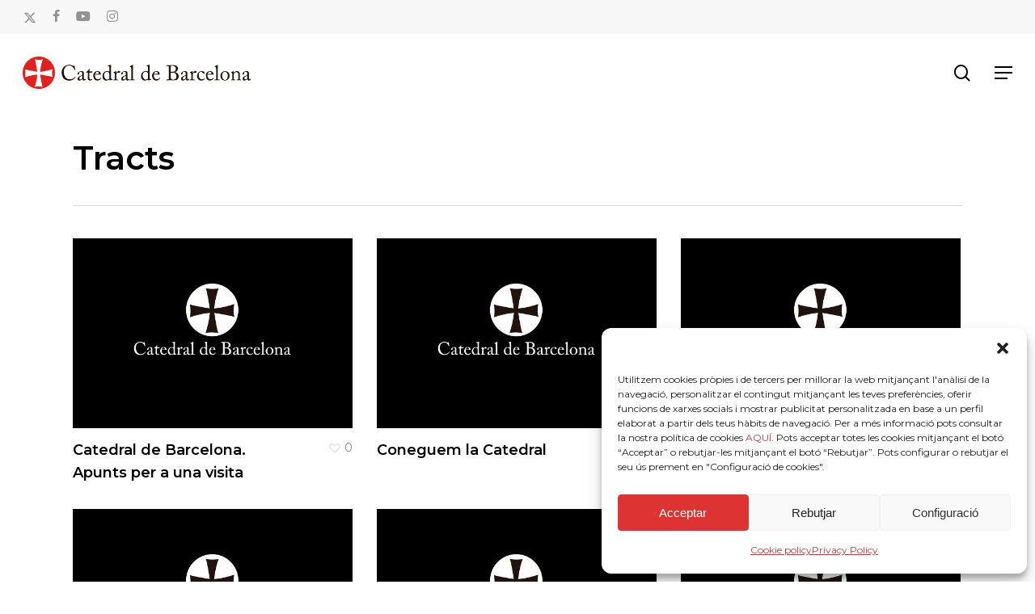

--- FILE ---
content_type: text/html; charset=UTF-8
request_url: https://catedralbcn.org/en/project-type/tracts-en/
body_size: 30719
content:
<!doctype html>
<html lang="en-US" class="no-js">
<head>
	<meta charset="UTF-8">
	<meta name="viewport" content="width=device-width, initial-scale=1, maximum-scale=5" /><meta name='robots' content='index, follow, max-image-preview:large, max-snippet:-1, max-video-preview:-1' />
<link rel="alternate" hreflang="ca" href="https://catedralbcn.org/project-type/opuscles/" />
<link rel="alternate" hreflang="es" href="https://catedralbcn.org/es/project-type/opusculos/" />
<link rel="alternate" hreflang="en" href="https://catedralbcn.org/en/project-type/tracts-en/" />
<link rel="alternate" hreflang="x-default" href="https://catedralbcn.org/project-type/opuscles/" />

	<!-- This site is optimized with the Yoast SEO plugin v23.7 - https://yoast.com/wordpress/plugins/seo/ -->
	<title>Arxius de Tracts - SANTA ESGLÉSIA CATEDRAL BASÍLICA METROPOLITANA DE BARCELONA</title>
	<link rel="canonical" href="https://catedralbcn.org/en/project-type/tracts-en/" />
	<meta property="og:locale" content="en_US" />
	<meta property="og:type" content="article" />
	<meta property="og:title" content="Arxius de Tracts - SANTA ESGLÉSIA CATEDRAL BASÍLICA METROPOLITANA DE BARCELONA" />
	<meta property="og:url" content="https://catedralbcn.org/en/project-type/tracts-en/" />
	<meta property="og:site_name" content="SANTA ESGLÉSIA CATEDRAL BASÍLICA METROPOLITANA DE BARCELONA" />
	<meta name="twitter:card" content="summary_large_image" />
	<script type="application/ld+json" class="yoast-schema-graph">{"@context":"https://schema.org","@graph":[{"@type":"CollectionPage","@id":"https://catedralbcn.org/en/project-type/tracts-en/","url":"https://catedralbcn.org/en/project-type/tracts-en/","name":"Arxius de Tracts - SANTA ESGLÉSIA CATEDRAL BASÍLICA METROPOLITANA DE BARCELONA","isPartOf":{"@id":"https://catedralbcn.org/en/#website"},"primaryImageOfPage":{"@id":"https://catedralbcn.org/en/project-type/tracts-en/#primaryimage"},"image":{"@id":"https://catedralbcn.org/en/project-type/tracts-en/#primaryimage"},"thumbnailUrl":"https://catedralbcn.org/wp-content/uploads/2022/01/opuscles.jpg","breadcrumb":{"@id":"https://catedralbcn.org/en/project-type/tracts-en/#breadcrumb"},"inLanguage":"en-US"},{"@type":"ImageObject","inLanguage":"en-US","@id":"https://catedralbcn.org/en/project-type/tracts-en/#primaryimage","url":"https://catedralbcn.org/wp-content/uploads/2022/01/opuscles.jpg","contentUrl":"https://catedralbcn.org/wp-content/uploads/2022/01/opuscles.jpg","width":595,"height":842},{"@type":"BreadcrumbList","@id":"https://catedralbcn.org/en/project-type/tracts-en/#breadcrumb","itemListElement":[{"@type":"ListItem","position":1,"name":"Inici","item":"https://catedralbcn.org/en/"},{"@type":"ListItem","position":2,"name":"Tracts"}]},{"@type":"WebSite","@id":"https://catedralbcn.org/en/#website","url":"https://catedralbcn.org/en/","name":"SANTA ESGLÉSIA CATEDRAL BASÍLICA METROPOLITANA DE BARCELONA","description":"Catedral de Barcelona","potentialAction":[{"@type":"SearchAction","target":{"@type":"EntryPoint","urlTemplate":"https://catedralbcn.org/en/?s={search_term_string}"},"query-input":{"@type":"PropertyValueSpecification","valueRequired":true,"valueName":"search_term_string"}}],"inLanguage":"en-US"}]}</script>
	<!-- / Yoast SEO plugin. -->


<link rel='dns-prefetch' href='//fonts.googleapis.com' />
<link rel='dns-prefetch' href='//use.fontawesome.com' />
<link rel="alternate" type="application/rss+xml" title="SANTA ESGLÉSIA CATEDRAL BASÍLICA METROPOLITANA DE BARCELONA &raquo; Feed" href="https://catedralbcn.org/en/feed/" />
<link rel="alternate" type="application/rss+xml" title="SANTA ESGLÉSIA CATEDRAL BASÍLICA METROPOLITANA DE BARCELONA &raquo; Tracts Project Category Feed" href="https://catedralbcn.org/en/project-type/tracts-en/feed/" />
<style id='wp-img-auto-sizes-contain-inline-css' type='text/css'>
img:is([sizes=auto i],[sizes^="auto," i]){contain-intrinsic-size:3000px 1500px}
/*# sourceURL=wp-img-auto-sizes-contain-inline-css */
</style>
<style id='wp-emoji-styles-inline-css' type='text/css'>

	img.wp-smiley, img.emoji {
		display: inline !important;
		border: none !important;
		box-shadow: none !important;
		height: 1em !important;
		width: 1em !important;
		margin: 0 0.07em !important;
		vertical-align: -0.1em !important;
		background: none !important;
		padding: 0 !important;
	}
/*# sourceURL=wp-emoji-styles-inline-css */
</style>
<link rel='stylesheet' id='nectar-portfolio-css' href='https://catedralbcn.org/wp-content/plugins/salient-portfolio/css/portfolio.css?ver=1.8' type='text/css' media='all' />
<link rel='stylesheet' id='salient-social-css' href='https://catedralbcn.org/wp-content/plugins/salient-social/css/style.css?ver=1.2.5' type='text/css' media='all' />
<style id='salient-social-inline-css' type='text/css'>

  .sharing-default-minimal .nectar-love.loved,
  body .nectar-social[data-color-override="override"].fixed > a:before, 
  body .nectar-social[data-color-override="override"].fixed .nectar-social-inner a,
  .sharing-default-minimal .nectar-social[data-color-override="override"] .nectar-social-inner a:hover,
  .nectar-social.vertical[data-color-override="override"] .nectar-social-inner a:hover {
    background-color: #c22622;
  }
  .nectar-social.hover .nectar-love.loved,
  .nectar-social.hover > .nectar-love-button a:hover,
  .nectar-social[data-color-override="override"].hover > div a:hover,
  #single-below-header .nectar-social[data-color-override="override"].hover > div a:hover,
  .nectar-social[data-color-override="override"].hover .share-btn:hover,
  .sharing-default-minimal .nectar-social[data-color-override="override"] .nectar-social-inner a {
    border-color: #c22622;
  }
  #single-below-header .nectar-social.hover .nectar-love.loved i,
  #single-below-header .nectar-social.hover[data-color-override="override"] a:hover,
  #single-below-header .nectar-social.hover[data-color-override="override"] a:hover i,
  #single-below-header .nectar-social.hover .nectar-love-button a:hover i,
  .nectar-love:hover i,
  .hover .nectar-love:hover .total_loves,
  .nectar-love.loved i,
  .nectar-social.hover .nectar-love.loved .total_loves,
  .nectar-social.hover .share-btn:hover, 
  .nectar-social[data-color-override="override"].hover .nectar-social-inner a:hover,
  .nectar-social[data-color-override="override"].hover > div:hover span,
  .sharing-default-minimal .nectar-social[data-color-override="override"] .nectar-social-inner a:not(:hover) i,
  .sharing-default-minimal .nectar-social[data-color-override="override"] .nectar-social-inner a:not(:hover) {
    color: #c22622;
  }
/*# sourceURL=salient-social-inline-css */
</style>
<link rel='stylesheet' id='woocommerce-layout-css' href='https://catedralbcn.org/wp-content/plugins/woocommerce/assets/css/woocommerce-layout.css?ver=9.5.3' type='text/css' media='all' />
<link rel='stylesheet' id='woocommerce-smallscreen-css' href='https://catedralbcn.org/wp-content/plugins/woocommerce/assets/css/woocommerce-smallscreen.css?ver=9.5.3' type='text/css' media='only screen and (max-width: 768px)' />
<link rel='stylesheet' id='woocommerce-general-css' href='https://catedralbcn.org/wp-content/plugins/woocommerce/assets/css/woocommerce.css?ver=9.5.3' type='text/css' media='all' />
<style id='woocommerce-inline-inline-css' type='text/css'>
.woocommerce form .form-row .required { visibility: visible; }
/*# sourceURL=woocommerce-inline-inline-css */
</style>
<link rel='stylesheet' id='give-styles-css' href='https://catedralbcn.org/wp-content/plugins/give/assets/dist/css/give.css?ver=3.18.0' type='text/css' media='all' />
<link rel='stylesheet' id='give-donation-summary-style-frontend-css' href='https://catedralbcn.org/wp-content/plugins/give/assets/dist/css/give-donation-summary.css?ver=3.18.0' type='text/css' media='all' />
<link rel='stylesheet' id='give_ffm_frontend_styles-css' href='https://catedralbcn.org/wp-content/plugins/give-form-field-manager/assets/dist/css/give-ffm-frontend.css?ver=3.0.5' type='text/css' media='all' />
<link rel='stylesheet' id='give_ffm_datepicker_styles-css' href='https://catedralbcn.org/wp-content/plugins/give-form-field-manager/assets/dist/css/give-ffm-datepicker.css?ver=3.0.5' type='text/css' media='all' />
<link rel='stylesheet' id='wpml-menu-item-0-css' href='https://catedralbcn.org/wp-content/plugins/sitepress-multilingual-cms/templates/language-switchers/menu-item/style.min.css?ver=1' type='text/css' media='all' />
<link rel='stylesheet' id='cmplz-general-css' href='https://catedralbcn.org/wp-content/plugins/complianz-gdpr/assets/css/cookieblocker.min.css?ver=1718706543' type='text/css' media='all' />
<link rel='stylesheet' id='give_recurring_css-css' href='https://catedralbcn.org/wp-content/plugins/give-recurring/assets/css/give-recurring.min.css?ver=2.9.0' type='text/css' media='all' />
<link rel='stylesheet' id='font-awesome-css' href='https://catedralbcn.org/wp-content/themes/salient/css/font-awesome-legacy.min.css?ver=4.7.1' type='text/css' media='all' />
<link rel='stylesheet' id='salient-grid-system-css' href='https://catedralbcn.org/wp-content/themes/salient/css/build/grid-system.css?ver=17.0.3' type='text/css' media='all' />
<link rel='stylesheet' id='main-styles-css' href='https://catedralbcn.org/wp-content/themes/salient/css/build/style.css?ver=17.0.3' type='text/css' media='all' />
<link rel='stylesheet' id='nectar-header-secondary-nav-css' href='https://catedralbcn.org/wp-content/themes/salient/css/build/header/header-secondary-nav.css?ver=17.0.3' type='text/css' media='all' />
<link rel='stylesheet' id='nectar-wpforms-css' href='https://catedralbcn.org/wp-content/themes/salient/css/build/third-party/wpforms.css?ver=17.0.3' type='text/css' media='all' />
<link rel='stylesheet' id='nectar_default_font_open_sans-css' href='https://fonts.googleapis.com/css?family=Open+Sans%3A300%2C400%2C600%2C700&#038;subset=latin%2Clatin-ext' type='text/css' media='all' />
<link rel='stylesheet' id='nectar-blog-auto-masonry-meta-overlaid-spaced-css' href='https://catedralbcn.org/wp-content/themes/salient/css/build/blog/auto-masonry-meta-overlaid-spaced.css?ver=17.0.3' type='text/css' media='all' />
<link rel='stylesheet' id='responsive-css' href='https://catedralbcn.org/wp-content/themes/salient/css/build/responsive.css?ver=17.0.3' type='text/css' media='all' />
<link rel='stylesheet' id='nectar-product-style-classic-css' href='https://catedralbcn.org/wp-content/themes/salient/css/build/third-party/woocommerce/product-style-classic.css?ver=17.0.3' type='text/css' media='all' />
<link rel='stylesheet' id='woocommerce-css' href='https://catedralbcn.org/wp-content/themes/salient/css/build/woocommerce.css?ver=17.0.3' type='text/css' media='all' />
<link rel='stylesheet' id='skin-material-css' href='https://catedralbcn.org/wp-content/themes/salient/css/build/skin-material.css?ver=17.0.3' type='text/css' media='all' />
<style id='salient-wp-menu-dynamic-fallback-inline-css' type='text/css'>
#header-outer .nectar-ext-menu-item .image-layer-outer,#header-outer .nectar-ext-menu-item .image-layer,#header-outer .nectar-ext-menu-item .color-overlay,#slide-out-widget-area .nectar-ext-menu-item .image-layer-outer,#slide-out-widget-area .nectar-ext-menu-item .color-overlay,#slide-out-widget-area .nectar-ext-menu-item .image-layer{position:absolute;top:0;left:0;width:100%;height:100%;overflow:hidden;}.nectar-ext-menu-item .inner-content{position:relative;z-index:10;width:100%;}.nectar-ext-menu-item .image-layer{background-size:cover;background-position:center;transition:opacity 0.25s ease 0.1s;}.nectar-ext-menu-item .image-layer video{object-fit:cover;width:100%;height:100%;}#header-outer nav .nectar-ext-menu-item .image-layer:not(.loaded){background-image:none!important;}#header-outer nav .nectar-ext-menu-item .image-layer{opacity:0;}#header-outer nav .nectar-ext-menu-item .image-layer.loaded{opacity:1;}.nectar-ext-menu-item span[class*="inherit-h"] + .menu-item-desc{margin-top:0.4rem;}#mobile-menu .nectar-ext-menu-item .title,#slide-out-widget-area .nectar-ext-menu-item .title,.nectar-ext-menu-item .menu-title-text,.nectar-ext-menu-item .menu-item-desc{position:relative;}.nectar-ext-menu-item .menu-item-desc{display:block;line-height:1.4em;}body #slide-out-widget-area .nectar-ext-menu-item .menu-item-desc{line-height:1.4em;}#mobile-menu .nectar-ext-menu-item .title,#slide-out-widget-area .nectar-ext-menu-item:not(.style-img-above-text) .title,.nectar-ext-menu-item:not(.style-img-above-text) .menu-title-text,.nectar-ext-menu-item:not(.style-img-above-text) .menu-item-desc,.nectar-ext-menu-item:not(.style-img-above-text) i:before,.nectar-ext-menu-item:not(.style-img-above-text) .svg-icon{color:#fff;}#mobile-menu .nectar-ext-menu-item.style-img-above-text .title{color:inherit;}.sf-menu li ul li a .nectar-ext-menu-item .menu-title-text:after{display:none;}.menu-item .widget-area-active[data-margin="default"] > div:not(:last-child){margin-bottom:20px;}.nectar-ext-menu-item__button{display:inline-block;padding-top:2em;}#header-outer nav li:not([class*="current"]) > a .nectar-ext-menu-item .inner-content.has-button .title .menu-title-text{background-image:none;}.nectar-ext-menu-item__button .nectar-cta:not([data-color="transparent"]){margin-top:.8em;margin-bottom:.8em;}.nectar-ext-menu-item .color-overlay{transition:opacity 0.5s cubic-bezier(.15,.75,.5,1);}.nectar-ext-menu-item:hover .hover-zoom-in-slow .image-layer{transform:scale(1.15);transition:transform 4s cubic-bezier(0.1,0.2,.7,1);}.nectar-ext-menu-item:hover .hover-zoom-in-slow .color-overlay{transition:opacity 1.5s cubic-bezier(.15,.75,.5,1);}.nectar-ext-menu-item .hover-zoom-in-slow .image-layer{transition:transform 0.5s cubic-bezier(.15,.75,.5,1);}.nectar-ext-menu-item .hover-zoom-in-slow .color-overlay{transition:opacity 0.5s cubic-bezier(.15,.75,.5,1);}.nectar-ext-menu-item:hover .hover-zoom-in .image-layer{transform:scale(1.12);}.nectar-ext-menu-item .hover-zoom-in .image-layer{transition:transform 0.5s cubic-bezier(.15,.75,.5,1);}.nectar-ext-menu-item{display:flex;text-align:left;}.rtl .nectar-ext-menu-item{text-align:right;}#header-outer .nectar-ext-menu-item.style-img-above-text .image-layer-outer,#slide-out-widget-area .nectar-ext-menu-item.style-img-above-text .image-layer-outer{position:relative;}#header-outer .nectar-ext-menu-item.style-img-above-text,#slide-out-widget-area .nectar-ext-menu-item.style-img-above-text{flex-direction:column;}
/*# sourceURL=salient-wp-menu-dynamic-fallback-inline-css */
</style>
<link rel='stylesheet' id='simcal-qtip-css' href='https://catedralbcn.org/wp-content/plugins/google-calendar-events/assets/generated/vendor/jquery.qtip.min.css?ver=3.4.9' type='text/css' media='all' />
<link rel='stylesheet' id='simcal-default-calendar-grid-css' href='https://catedralbcn.org/wp-content/plugins/google-calendar-events/assets/generated/default-calendar-grid.min.css?ver=3.4.9' type='text/css' media='all' />
<link rel='stylesheet' id='simcal-default-calendar-list-css' href='https://catedralbcn.org/wp-content/plugins/google-calendar-events/assets/generated/default-calendar-list.min.css?ver=3.4.9' type='text/css' media='all' />
<link rel='stylesheet' id='font-awesome-official-css' href='https://use.fontawesome.com/releases/v5.15.4/css/all.css' type='text/css' media='all' integrity="sha384-DyZ88mC6Up2uqS4h/KRgHuoeGwBcD4Ng9SiP4dIRy0EXTlnuz47vAwmeGwVChigm" crossorigin="anonymous" />
<link rel='stylesheet' id='dynamic-css-css' href='https://catedralbcn.org/wp-content/themes/salient/css/salient-dynamic-styles.css?ver=27545' type='text/css' media='all' />
<style id='dynamic-css-inline-css' type='text/css'>
#header-space{background-color:#ffffff}@media only screen and (min-width:1000px){body #ajax-content-wrap.no-scroll{min-height:calc(100vh - 138px);height:calc(100vh - 138px)!important;}}@media only screen and (min-width:1000px){#page-header-wrap.fullscreen-header,#page-header-wrap.fullscreen-header #page-header-bg,html:not(.nectar-box-roll-loaded) .nectar-box-roll > #page-header-bg.fullscreen-header,.nectar_fullscreen_zoom_recent_projects,#nectar_fullscreen_rows:not(.afterLoaded) > div{height:calc(100vh - 137px);}.wpb_row.vc_row-o-full-height.top-level,.wpb_row.vc_row-o-full-height.top-level > .col.span_12{min-height:calc(100vh - 137px);}html:not(.nectar-box-roll-loaded) .nectar-box-roll > #page-header-bg.fullscreen-header{top:138px;}.nectar-slider-wrap[data-fullscreen="true"]:not(.loaded),.nectar-slider-wrap[data-fullscreen="true"]:not(.loaded) .swiper-container{height:calc(100vh - 136px)!important;}.admin-bar .nectar-slider-wrap[data-fullscreen="true"]:not(.loaded),.admin-bar .nectar-slider-wrap[data-fullscreen="true"]:not(.loaded) .swiper-container{height:calc(100vh - 136px - 32px)!important;}}.admin-bar[class*="page-template-template-no-header"] .wpb_row.vc_row-o-full-height.top-level,.admin-bar[class*="page-template-template-no-header"] .wpb_row.vc_row-o-full-height.top-level > .col.span_12{min-height:calc(100vh - 32px);}body[class*="page-template-template-no-header"] .wpb_row.vc_row-o-full-height.top-level,body[class*="page-template-template-no-header"] .wpb_row.vc_row-o-full-height.top-level > .col.span_12{min-height:100vh;}@media only screen and (max-width:999px){.using-mobile-browser #nectar_fullscreen_rows:not(.afterLoaded):not([data-mobile-disable="on"]) > div{height:calc(100vh - 111px);}.using-mobile-browser .wpb_row.vc_row-o-full-height.top-level,.using-mobile-browser .wpb_row.vc_row-o-full-height.top-level > .col.span_12,[data-permanent-transparent="1"].using-mobile-browser .wpb_row.vc_row-o-full-height.top-level,[data-permanent-transparent="1"].using-mobile-browser .wpb_row.vc_row-o-full-height.top-level > .col.span_12{min-height:calc(100vh - 111px);}html:not(.nectar-box-roll-loaded) .nectar-box-roll > #page-header-bg.fullscreen-header,.nectar_fullscreen_zoom_recent_projects,.nectar-slider-wrap[data-fullscreen="true"]:not(.loaded),.nectar-slider-wrap[data-fullscreen="true"]:not(.loaded) .swiper-container,#nectar_fullscreen_rows:not(.afterLoaded):not([data-mobile-disable="on"]) > div{height:calc(100vh - 58px);}.wpb_row.vc_row-o-full-height.top-level,.wpb_row.vc_row-o-full-height.top-level > .col.span_12{min-height:calc(100vh - 58px);}body[data-transparent-header="false"] #ajax-content-wrap.no-scroll{min-height:calc(100vh - 58px);height:calc(100vh - 58px);}}.post-type-archive-product.woocommerce .container-wrap,.tax-product_cat.woocommerce .container-wrap{background-color:#f6f6f6;}.woocommerce.single-product #single-meta{position:relative!important;top:0!important;margin:0;left:8px;height:auto;}.woocommerce.single-product #single-meta:after{display:block;content:" ";clear:both;height:1px;}.woocommerce ul.products li.product.material,.woocommerce-page ul.products li.product.material{background-color:#ffffff;}.woocommerce ul.products li.product.minimal .product-wrap,.woocommerce ul.products li.product.minimal .background-color-expand,.woocommerce-page ul.products li.product.minimal .product-wrap,.woocommerce-page ul.products li.product.minimal .background-color-expand{background-color:#ffffff;}.screen-reader-text,.nectar-skip-to-content:not(:focus){border:0;clip:rect(1px,1px,1px,1px);clip-path:inset(50%);height:1px;margin:-1px;overflow:hidden;padding:0;position:absolute!important;width:1px;word-wrap:normal!important;}.row .col img:not([srcset]){width:auto;}.row .col img.img-with-animation.nectar-lazy:not([srcset]){width:100%;}
.portfolio-items .col.span_3 .work-meta h4 {
    font-size: 18px;
    line-height: 20px;
    letter-spacing: 0px;
}

.nectar-scrolling-tabs[data-tab-spacing="10%"] .scrolling-tab-content > div {
    padding-top: 0%;
    padding-bottom: 0%;
}

body .widget .nectar_widget[class*="nectar_blog_posts_"] > li .post-date {
    display: none;
}

.nectar-scrolling-tabs .scrolling-tab-mobile-title {
    color:white;
}


.bottom_controls #portfolio-nav ul:first-child li, .bottom_controls #portfolio-nav {
 display: none;
}

.bottom_controls {
 display: none;
}


.wpforms-form button[type=submit] {
background-color: #c22622 !important;
border-color: #c22622 !important;
color: #fff !important;
transition: background 0.3s ease-in-out;
}
 
.wpforms-form button[type=submit]:hover {
background-color: #c22622 !important;
}

.wc-block-components-checkout-step__description {
    display: none;

}

.simcal-default-calendar-grid .simcal-events>.simcal-event {
    font-size: 14px;
}

.simcal-icon-left {
    font-size: 20px;
    color: #dd3333;
}

.simcal-icon-right {
    font-size: 20px;
    color: #dd3333;
}

body[data-form-submit=regular] .container-wrap button[type=submit], body[data-form-submit=regular] .container-wrap input[type=submit] {
    padding: 0px 22px !important;
}
/*# sourceURL=dynamic-css-inline-css */
</style>
<link rel='stylesheet' id='redux-google-fonts-salient_redux-css' href='https://fonts.googleapis.com/css?family=Montserrat%3A600%2C400&#038;ver=6.9' type='text/css' media='all' />
<link rel='stylesheet' id='font-awesome-official-v4shim-css' href='https://use.fontawesome.com/releases/v5.15.4/css/v4-shims.css' type='text/css' media='all' integrity="sha384-Vq76wejb3QJM4nDatBa5rUOve+9gkegsjCebvV/9fvXlGWo4HCMR4cJZjjcF6Viv" crossorigin="anonymous" />
<style id='font-awesome-official-v4shim-inline-css' type='text/css'>
@font-face {
font-family: "FontAwesome";
font-display: block;
src: url("https://use.fontawesome.com/releases/v5.15.4/webfonts/fa-brands-400.eot"),
		url("https://use.fontawesome.com/releases/v5.15.4/webfonts/fa-brands-400.eot?#iefix") format("embedded-opentype"),
		url("https://use.fontawesome.com/releases/v5.15.4/webfonts/fa-brands-400.woff2") format("woff2"),
		url("https://use.fontawesome.com/releases/v5.15.4/webfonts/fa-brands-400.woff") format("woff"),
		url("https://use.fontawesome.com/releases/v5.15.4/webfonts/fa-brands-400.ttf") format("truetype"),
		url("https://use.fontawesome.com/releases/v5.15.4/webfonts/fa-brands-400.svg#fontawesome") format("svg");
}

@font-face {
font-family: "FontAwesome";
font-display: block;
src: url("https://use.fontawesome.com/releases/v5.15.4/webfonts/fa-solid-900.eot"),
		url("https://use.fontawesome.com/releases/v5.15.4/webfonts/fa-solid-900.eot?#iefix") format("embedded-opentype"),
		url("https://use.fontawesome.com/releases/v5.15.4/webfonts/fa-solid-900.woff2") format("woff2"),
		url("https://use.fontawesome.com/releases/v5.15.4/webfonts/fa-solid-900.woff") format("woff"),
		url("https://use.fontawesome.com/releases/v5.15.4/webfonts/fa-solid-900.ttf") format("truetype"),
		url("https://use.fontawesome.com/releases/v5.15.4/webfonts/fa-solid-900.svg#fontawesome") format("svg");
}

@font-face {
font-family: "FontAwesome";
font-display: block;
src: url("https://use.fontawesome.com/releases/v5.15.4/webfonts/fa-regular-400.eot"),
		url("https://use.fontawesome.com/releases/v5.15.4/webfonts/fa-regular-400.eot?#iefix") format("embedded-opentype"),
		url("https://use.fontawesome.com/releases/v5.15.4/webfonts/fa-regular-400.woff2") format("woff2"),
		url("https://use.fontawesome.com/releases/v5.15.4/webfonts/fa-regular-400.woff") format("woff"),
		url("https://use.fontawesome.com/releases/v5.15.4/webfonts/fa-regular-400.ttf") format("truetype"),
		url("https://use.fontawesome.com/releases/v5.15.4/webfonts/fa-regular-400.svg#fontawesome") format("svg");
unicode-range: U+F004-F005,U+F007,U+F017,U+F022,U+F024,U+F02E,U+F03E,U+F044,U+F057-F059,U+F06E,U+F070,U+F075,U+F07B-F07C,U+F080,U+F086,U+F089,U+F094,U+F09D,U+F0A0,U+F0A4-F0A7,U+F0C5,U+F0C7-F0C8,U+F0E0,U+F0EB,U+F0F3,U+F0F8,U+F0FE,U+F111,U+F118-F11A,U+F11C,U+F133,U+F144,U+F146,U+F14A,U+F14D-F14E,U+F150-F152,U+F15B-F15C,U+F164-F165,U+F185-F186,U+F191-F192,U+F1AD,U+F1C1-F1C9,U+F1CD,U+F1D8,U+F1E3,U+F1EA,U+F1F6,U+F1F9,U+F20A,U+F247-F249,U+F24D,U+F254-F25B,U+F25D,U+F267,U+F271-F274,U+F279,U+F28B,U+F28D,U+F2B5-F2B6,U+F2B9,U+F2BB,U+F2BD,U+F2C1-F2C2,U+F2D0,U+F2D2,U+F2DC,U+F2ED,U+F328,U+F358-F35B,U+F3A5,U+F3D1,U+F410,U+F4AD;
}
/*# sourceURL=font-awesome-official-v4shim-inline-css */
</style>
<script type="text/javascript" id="wpml-cookie-js-extra">
/* <![CDATA[ */
var wpml_cookies = {"wp-wpml_current_language":{"value":"en","expires":1,"path":"/"}};
var wpml_cookies = {"wp-wpml_current_language":{"value":"en","expires":1,"path":"/"}};
//# sourceURL=wpml-cookie-js-extra
/* ]]> */
</script>
<script type="text/javascript" src="https://catedralbcn.org/wp-content/plugins/sitepress-multilingual-cms/res/js/cookies/language-cookie.js?ver=485900" id="wpml-cookie-js" defer="defer" data-wp-strategy="defer"></script>
<script type="text/javascript" src="https://catedralbcn.org/wp-includes/js/jquery/jquery.min.js?ver=3.7.1" id="jquery-core-js"></script>
<script type="text/javascript" src="https://catedralbcn.org/wp-includes/js/jquery/jquery-migrate.min.js?ver=3.4.1" id="jquery-migrate-js"></script>
<script type="text/javascript" src="https://catedralbcn.org/wp-includes/js/jquery/ui/core.min.js?ver=1.13.3" id="jquery-ui-core-js"></script>
<script type="text/javascript" src="https://catedralbcn.org/wp-includes/js/jquery/ui/datepicker.min.js?ver=1.13.3" id="jquery-ui-datepicker-js"></script>
<script type="text/javascript" id="jquery-ui-datepicker-js-after">
/* <![CDATA[ */
jQuery(function(jQuery){jQuery.datepicker.setDefaults({"closeText":"Close","currentText":"Today","monthNames":["January","February","March","April","May","June","July","August","September","October","November","December"],"monthNamesShort":["Jan","Feb","Mar","Apr","May","Jun","Jul","Aug","Sep","Oct","Nov","Dec"],"nextText":"Next","prevText":"Previous","dayNames":["Sunday","Monday","Tuesday","Wednesday","Thursday","Friday","Saturday"],"dayNamesShort":["Sun","Mon","Tue","Wed","Thu","Fri","Sat"],"dayNamesMin":["S","M","T","W","T","F","S"],"dateFormat":"d MM, yy","firstDay":1,"isRTL":false});});
//# sourceURL=jquery-ui-datepicker-js-after
/* ]]> */
</script>
<script type="text/javascript" src="https://catedralbcn.org/wp-includes/js/jquery/ui/mouse.min.js?ver=1.13.3" id="jquery-ui-mouse-js"></script>
<script type="text/javascript" src="https://catedralbcn.org/wp-includes/js/jquery/ui/slider.min.js?ver=1.13.3" id="jquery-ui-slider-js"></script>
<script type="text/javascript" src="https://catedralbcn.org/wp-includes/js/clipboard.min.js?ver=2.0.11" id="clipboard-js"></script>
<script type="text/javascript" src="https://catedralbcn.org/wp-includes/js/plupload/moxie.min.js?ver=1.3.5.1" id="moxiejs-js"></script>
<script type="text/javascript" src="https://catedralbcn.org/wp-includes/js/plupload/plupload.min.js?ver=2.1.9" id="plupload-js"></script>
<script type="text/javascript" src="https://catedralbcn.org/wp-includes/js/underscore.min.js?ver=1.13.7" id="underscore-js"></script>
<script type="text/javascript" src="https://catedralbcn.org/wp-includes/js/dist/dom-ready.min.js?ver=f77871ff7694fffea381" id="wp-dom-ready-js"></script>
<script type="text/javascript" src="https://catedralbcn.org/wp-includes/js/dist/hooks.min.js?ver=dd5603f07f9220ed27f1" id="wp-hooks-js"></script>
<script type="text/javascript" src="https://catedralbcn.org/wp-includes/js/dist/i18n.min.js?ver=c26c3dc7bed366793375" id="wp-i18n-js"></script>
<script type="text/javascript" id="wp-i18n-js-after">
/* <![CDATA[ */
wp.i18n.setLocaleData( { 'text direction\u0004ltr': [ 'ltr' ] } );
//# sourceURL=wp-i18n-js-after
/* ]]> */
</script>
<script type="text/javascript" src="https://catedralbcn.org/wp-includes/js/dist/a11y.min.js?ver=cb460b4676c94bd228ed" id="wp-a11y-js"></script>
<script type="text/javascript" id="plupload-handlers-js-extra">
/* <![CDATA[ */
var pluploadL10n = {"queue_limit_exceeded":"You have attempted to queue too many files.","file_exceeds_size_limit":"%s exceeds the maximum upload size for this site.","zero_byte_file":"This file is empty. Please try another.","invalid_filetype":"This file cannot be processed by the web server.","not_an_image":"This file is not an image. Please try another.","image_memory_exceeded":"Memory exceeded. Please try another smaller file.","image_dimensions_exceeded":"This is larger than the maximum size. Please try another.","default_error":"An error occurred in the upload. Please try again later.","missing_upload_url":"There was a configuration error. Please contact the server administrator.","upload_limit_exceeded":"You may only upload 1 file.","http_error":"Unexpected response from the server. The file may have been uploaded successfully. Check in the Media Library or reload the page.","http_error_image":"The server cannot process the image. This can happen if the server is busy or does not have enough resources to complete the task. Uploading a smaller image may help. Suggested maximum size is 2560 pixels.","upload_failed":"Upload failed.","big_upload_failed":"Please try uploading this file with the %1$sbrowser uploader%2$s.","big_upload_queued":"%s exceeds the maximum upload size for the multi-file uploader when used in your browser.","io_error":"IO error.","security_error":"Security error.","file_cancelled":"File canceled.","upload_stopped":"Upload stopped.","dismiss":"Dismiss","crunching":"Crunching\u2026","deleted":"moved to the Trash.","error_uploading":"\u201c%s\u201d has failed to upload.","unsupported_image":"This image cannot be displayed in a web browser. For best results convert it to JPEG before uploading.","noneditable_image":"The web server cannot generate responsive image sizes for this image. Convert it to JPEG or PNG before uploading.","file_url_copied":"The file URL has been copied to your clipboard"};
//# sourceURL=plupload-handlers-js-extra
/* ]]> */
</script>
<script type="text/javascript" src="https://catedralbcn.org/wp-includes/js/plupload/handlers.min.js?ver=6.9" id="plupload-handlers-js"></script>
<script type="text/javascript" id="give_ffm_frontend-js-extra">
/* <![CDATA[ */
var give_ffm_frontend = {"ajaxurl":"https://catedralbcn.org/wp-admin/admin-ajax.php","error_message":"Please complete all required fields","submit_button_text":"Donate Now","nonce":"8f66b51bde","confirmMsg":"Are you sure?","i18n":{"timepicker":{"choose_time":"Choose Time","time":"Time","hour":"Hour","minute":"Minute","second":"Second","done":"Done","now":"Now"},"repeater":{"max_rows":"You have added the maximum number of fields allowed."}},"plupload":{"url":"https://catedralbcn.org/wp-admin/admin-ajax.php?nonce=9905867596","flash_swf_url":"https://catedralbcn.org/wp-includes/js/plupload/plupload.flash.swf","filters":[{"title":"Allowed Files","extensions":"*"}],"multipart":true,"urlstream_upload":true}};
//# sourceURL=give_ffm_frontend-js-extra
/* ]]> */
</script>
<script type="text/javascript" src="https://catedralbcn.org/wp-content/plugins/give-form-field-manager/assets/dist/js/give-ffm-frontend.js?ver=3.0.5" id="give_ffm_frontend-js"></script>
<script type="text/javascript" id="swp-js-js-extra">
/* <![CDATA[ */
var swp_data = {"replacements":{"give|Your Giving Stats||ca":"Tauler de Control","give|Dashboard||ca":"Tauler de control","give|Verify Email||":"Verificar Email","give|Log in to see your donor dashboard||":"Inicia Sessi\u00f3","give|Estad\u00edstiques / Estad\u00edsticas / Stats||":"Funciona","wpforms|Click or drag files to this area to upload.||ca":"Feu clic o arrossegueu fitxers a aquesta \u00e0rea per carregar-los.","wpforms|Click or drag a file to this area to upload.||ca":"Feu clic o arrossegueu fitxers a aquesta \u00e0rea per carregar-los.","give|Secure Donation||ca":"Donaci\u00f3 segura","give|Show Terms||ca":"Mostrar termes","give|Payment Amount||ca":"Pagament","give|Donation Total||ca":"Total donaci\u00f3","give|Edit Donation||ca":"Editar Donaci\u00f3","give|Donation Summary||ca":"Resum Donaci\u00f3","give|Giving Frequency||ca":"Subscripci\u00f3","give|Donor Name||ca":"Nom","give|Donor Details||ca":"Dades","give|Email Address||ca":"E-mail","give|Donation Details||ca":"Detalls de la donaci\u00f3","give|Payment Status||ca":"Estat del pagament","give|Complete||ca":"Completat","give|Payment Method||ca":"M\u00e8tode de pagament","give|Donation Amount||ca":"Quantitat","give|Additional Information||ca":"Dades personals","give-recurring|Subscription Details||ca":"Detalls de la subscripci\u00f3","give-recurring|Yearly||ca":"anual","give|Active||":"Activa","give-recurring|Active||ca":"Activa","give-recurring|Subscription||ca":"Subscripci\u00f3","give-recurring|Status||ca":"Estat","give-recurring|Renewal Date||ca":"Propera renovaci\u00f3","give-recurring|Progress||ca":"Progr\u00e9s","give-recurring|Ongoing|Subscription length|ca":"Indefinidament","give-recurring|Ongoing||ca":"Indefinidament","give|Payment Complete: Thank you for your donation.||ca":"Pagament completat. Gr\u00e0cies per la donaci\u00f3.","give|Donation Receipt||ca":"Rebut de donaci\u00f3","give|Donor||ca":"Nom","give|Date||ca":"Data","give|Donation||ca":"Donaci\u00f3","give|Donation ID||ca":"ID de donaci\u00f3","give-recurring|Manage Subscriptions||ca":"Gestionar subscripcions","give|&laquo; Return to All Donations||ca":"&laquo; Tornar a totes les donacions","give-recurring|Subscription:||ca":"Suscripci\u00f3:","give-recurring|Status:||ca":"Estat:","give-recurring|Renewal Date:||ca":"Data de renovaci\u00f3:","give-recurring|Progress:||ca":"Progr\u00e9s:","give|Total Donation||ca":"Total de la donaci\u00f3","give-recurring|Manage Subscriptions||es_ES":"Gestionar suscripciones","give-recurring|Subscription Details||es_ES":"Detalles de la suscripci\u00f3n","give-recurring|Yearly||es_ES":"Anual","give-recurring|Ongoing||es_ES":"Indefinidamente","give-recurring|Subscription:||es_ES":"Suscripci\u00f3n:","give-recurring|Status:||es_ES":"Estado:","give-recurring|Renewal Date:||es_ES":"Fecha de renovaci\u00f3n:","give-recurring|Progress:||es_ES":"Progreso:","give|View Receipt &raquo;||ca":"Veure el rebut &raquo;","give|Details||ca":"Detalls","give|Amount||ca":"Quantitat","give-recurring|This is a recurring subscription donation.||ca":"Subscripci\u00f3 anual","give|Donation Email:||ca":"E-mail amb el que es va fer la donaci\u00f3:","give|View the receipt in your browser &raquo;||ca":"Veure el rebut al navegador &raquo;","give|View the receipt in your browser &raquo;||es_ES":"Ver el recibo en el navegador &raquo;","give|Your access token has expired. Please request a new one.||es_ES":"Su token de acceso ha caducado. Por favor solicite uno nuevo.","give|Your access token has expired. Please request a new one.||ca":"Error: El token d'acc\u00e9s ha caducat. Siusplau, sol\u00b7liciteu-ne un de nou.","give|It looks like you haven't made any donations.||es_ES":"Parece que no has hecho ninguna donaci\u00f3n.","give|It looks like you haven't made any donations.||ca":"Sembla que no has fet cap donaci\u00f3.","give|Please check your email and click on the link to access your complete donation history.||ca":"Siusplau, comproveu el vostre correu electr\u00f2nic i feu clic a l'enlla\u00e7 per accedir al vostre historial complet de donacions.","give-recurring|View your subscription donations &raquo;||ca":"Veure la subscripci\u00f3 d'Amics de la Catedral &raquo;","give|First Name||ca":"Nom","give|Last Name||ca":"Cognoms","give|Pending||ca":"Pendent de confirmaci\u00f3","give|We're sorry, your donation failed to process. Please try again or contact site support.||ca":"Ho sentim, la teva donaci\u00f3 no s'ha pogut processar. Torneu-ho a provar o contacteu amb nosaltres.","give|We're sorry, your donation failed to process. Please try again or contact site support.||es_ES":"Lo sentimos, tu donaci\u00f3n no se pudo procesar. Vuelve a intentarlo o contacte con nosotros."},"lang":"en_US","discovery":"","available":[],"discovery_endpoint":"","discovery_nonce":"","domains":["give","wpforms","give-recurring"]};
//# sourceURL=swp-js-js-extra
/* ]]> */
</script>
<script type="text/javascript" src="https://catedralbcn.org/wp-content/plugins/say-what-pro/assets/build/frontend.js?ver=7817b70b15ac5c611c11" id="swp-js-js"></script>
<script type="text/javascript" src="https://catedralbcn.org/wp-content/plugins/woocommerce/assets/js/jquery-blockui/jquery.blockUI.min.js?ver=2.7.0-wc.9.5.3" id="jquery-blockui-js" defer="defer" data-wp-strategy="defer"></script>
<script type="text/javascript" id="wc-add-to-cart-js-extra">
/* <![CDATA[ */
var wc_add_to_cart_params = {"ajax_url":"/wp-admin/admin-ajax.php","wc_ajax_url":"/en/?wc-ajax=%%endpoint%%","i18n_view_cart":"View cart","cart_url":"https://catedralbcn.org/cistella/","is_cart":"","cart_redirect_after_add":"no"};
//# sourceURL=wc-add-to-cart-js-extra
/* ]]> */
</script>
<script type="text/javascript" src="https://catedralbcn.org/wp-content/plugins/woocommerce/assets/js/frontend/add-to-cart.min.js?ver=9.5.3" id="wc-add-to-cart-js" defer="defer" data-wp-strategy="defer"></script>
<script type="text/javascript" src="https://catedralbcn.org/wp-content/plugins/woocommerce/assets/js/js-cookie/js.cookie.min.js?ver=2.1.4-wc.9.5.3" id="js-cookie-js" defer="defer" data-wp-strategy="defer"></script>
<script type="text/javascript" id="woocommerce-js-extra">
/* <![CDATA[ */
var woocommerce_params = {"ajax_url":"/wp-admin/admin-ajax.php","wc_ajax_url":"/en/?wc-ajax=%%endpoint%%"};
//# sourceURL=woocommerce-js-extra
/* ]]> */
</script>
<script type="text/javascript" src="https://catedralbcn.org/wp-content/plugins/woocommerce/assets/js/frontend/woocommerce.min.js?ver=9.5.3" id="woocommerce-js" defer="defer" data-wp-strategy="defer"></script>
<script type="text/javascript" id="give-js-extra">
/* <![CDATA[ */
var give_global_vars = {"ajaxurl":"https://catedralbcn.org/wp-admin/admin-ajax.php","checkout_nonce":"e39a55a8a2","currency":"EUR","currency_sign":"\u20ac","currency_pos":"after","thousands_separator":".","decimal_separator":",","no_gateway":"Please select a payment method.","bad_minimum":"The minimum custom donation amount for this form is","bad_maximum":"The maximum custom donation amount for this form is","general_loading":"Loading...","purchase_loading":"Please Wait...","textForOverlayScreen":"\u003Ch3\u003EProcessing...\u003C/h3\u003E\u003Cp\u003EThis will only take a second!\u003C/p\u003E","number_decimals":"2","is_test_mode":"","give_version":"3.18.0","magnific_options":{"main_class":"give-modal","close_on_bg_click":false},"form_translation":{"payment-mode":"Please select payment mode.","give_first":"Please enter your first name.","give_last":"Please enter your last name.","give_email":"Please enter a valid email address.","give_user_login":"Invalid email address or username.","give_user_pass":"Enter a password.","give_user_pass_confirm":"Enter the password confirmation.","give_agree_to_terms":"You must agree to the terms and conditions."},"confirm_email_sent_message":"Please check your email and click on the link to access your complete donation history.","ajax_vars":{"ajaxurl":"https://catedralbcn.org/wp-admin/admin-ajax.php","ajaxNonce":"97443afae2","loading":"Loading","select_option":"Please select an option","default_gateway":"redsys","permalinks":"1","number_decimals":2},"cookie_hash":"029db2604d11ea0288e05a283e57283e","session_nonce_cookie_name":"wp-give_session_reset_nonce_029db2604d11ea0288e05a283e57283e","session_cookie_name":"wp-give_session_029db2604d11ea0288e05a283e57283e","delete_session_nonce_cookie":"0"};
var giveApiSettings = {"root":"https://catedralbcn.org/en/wp-json/give-api/v2/","rest_base":"give-api/v2"};
//# sourceURL=give-js-extra
/* ]]> */
</script>
<script type="text/javascript" src="https://catedralbcn.org/wp-content/plugins/give/assets/dist/js/give.js?ver=551bf44de7d34e92" id="give-js"></script>
<script type="text/javascript" id="give_recurring_script-js-extra">
/* <![CDATA[ */
var Give_Recurring_Vars = {"email_access":"1","pretty_intervals":{"1":"Every","2":"Every two","3":"Every three","4":"Every four","5":"Every five","6":"Every six"},"pretty_periods":{"day":"Daily","week":"Weekly","month":"Monthly","quarter":"Quarterly","half-year":"Semi-Annually","year":"Yearly"},"messages":{"daily_forbidden":"The selected payment method does not support daily recurring giving. Please select another payment method or supported giving frequency.","confirm_cancel":"Are you sure you want to cancel this subscription?"},"multi_level_message_pre_text":"You have chosen to donate"};
//# sourceURL=give_recurring_script-js-extra
/* ]]> */
</script>
<script type="text/javascript" src="https://catedralbcn.org/wp-content/plugins/give-recurring/assets/js/give-recurring.min.js?ver=2.9.0" id="give_recurring_script-js"></script>
<script></script><link rel="https://api.w.org/" href="https://catedralbcn.org/en/wp-json/" /><link rel="EditURI" type="application/rsd+xml" title="RSD" href="https://catedralbcn.org/xmlrpc.php?rsd" />
<meta name="generator" content="WordPress 6.9" />
<meta name="generator" content="WooCommerce 9.5.3" />
<meta name="generator" content="WPML ver:4.8.5 stt:8,1,2;" />
<meta name="generator" content="Give v3.18.0" />
			<style>.cmplz-hidden {
					display: none !important;
				}</style><!-- This site is powered by WooCommerce Redsys Gateway Light v.6.2.2 - https://es.wordpress.org/plugins/woo-redsys-gateway-light/ --><script type="text/javascript"> var root = document.getElementsByTagName( "html" )[0]; root.setAttribute( "class", "js" ); </script><!-- Google tag (gtag.js) -->
<script type="text/plain" data-service="google-analytics" data-category="statistics" async data-cmplz-src="https://www.googletagmanager.com/gtag/js?id=G-QWVPBHSZVX"></script>
<script>
  window.dataLayer = window.dataLayer || [];
  function gtag(){dataLayer.push(arguments);}
  gtag('js', new Date());

  gtag('config', 'G-QWVPBHSZVX');
</script>
<!-- Meta Pixel Code -->
<script type="text/plain" data-service="facebook" data-category="marketing">
!function(f,b,e,v,n,t,s)
{if(f.fbq)return;n=f.fbq=function(){n.callMethod?
n.callMethod.apply(n,arguments):n.queue.push(arguments)};
if(!f._fbq)f._fbq=n;n.push=n;n.loaded=!0;n.version='2.0';
n.queue=[];t=b.createElement(e);t.async=!0;
t.src=v;s=b.getElementsByTagName(e)[0];
s.parentNode.insertBefore(t,s)}(window, document,'script',
'https://connect.facebook.net/en_US/fbevents.js');
fbq('init', '938472911461809');
fbq('track', 'PageView');
</script>
<noscript><img height="1" width="1" style="display:none"
src="https://www.facebook.com/tr?id=938472911461809&ev=PageView&noscript=1"
/></noscript>
<!-- End Meta Pixel Code -->	<noscript><style>.woocommerce-product-gallery{ opacity: 1 !important; }</style></noscript>
	<meta name="generator" content="Powered by WPBakery Page Builder - drag and drop page builder for WordPress."/>
<script>document.addEventListener("DOMContentLoaded", function () {

    const url = window.location.pathname;

    let target = null;

    if (url === "/es/calendario-de-actividades/") {
        target = "/ca/es";
    }

    if (url === "/en/activities-calendar/") {
        target = "/ca/en";
    }

    if (!target) return;

    if (document.cookie.includes("googtrans=" + target)) return;

    document.cookie = "googtrans=" + target + "; path=/";
    location.reload();
});</script><script>document.addEventListener("DOMContentLoaded", function () {

    function cleanAllDayTimes() {

        // Buscar cada bloque que contiene horas
        document.querySelectorAll('.simcal-event-start-time').forEach(function (startEl) {

            const endEl = startEl.parentElement.querySelector('.simcal-event-end-time');

            if (!endEl) return; // seguridad

            const start = startEl.textContent.trim();
            const end = endEl.textContent.trim();

            // Caso "todo el día"
            if (start === "00:00" && end === "23:59") {

                // Ocultar ambos spans
                startEl.style.display = "none";
                endEl.style.display = "none";

                // Ocultar también el guion " - "
                const separatorNode = [...startEl.parentNode.childNodes].find(
                    n => n.nodeType === 3 && n.textContent.includes('-')
                );
                if (separatorNode) separatorNode.textContent = "";
            }
        });
    }

    cleanAllDayTimes();

    // Reaplicar tras navegación AJAX
    document.addEventListener('click', function (e) {
        if (e.target.closest('.simcal-prev') || e.target.closest('.simcal-next')) {
            setTimeout(cleanAllDayTimes, 400);
        }
    });

});</script><script>document.addEventListener("DOMContentLoaded", function () {
    // Selecciona todos los calendarios de tabla (Month View)
    document.querySelectorAll('.simcal-calendar-grid').forEach(function (calendar) {

        const thead = calendar.querySelector('thead.simcal-calendar-head');
        if (!thead) return;

        // Evitar duplicaciones
        if (calendar.querySelector('thead.simcal-calendar-head.sc-duplicated')) return;

        // Clonar cabecera completa
        const clone = thead.cloneNode(true);
        clone.classList.add('sc-duplicated');

        // &#x274c; ELIMINAR LA FILA DE LOS DÍAS (segunda fila) DEL CLON
        const rows = clone.querySelectorAll('tr');
        if (rows.length > 1) {
            rows[1].remove();
        }

        // Insertar al final de la tabla
        calendar.appendChild(clone);

        // Delegación de navegación en botones del clon
        clone.addEventListener('click', function (e) {
            if (e.target.closest('.simcal-prev')) {
                thead.querySelector('.simcal-prev').click();
            }
            if (e.target.closest('.simcal-next')) {
                thead.querySelector('.simcal-next').click();
            }
        });
    });
});

document.addEventListener("DOMContentLoaded", function () {

    // Seleccionar todos los calendarios LIST VIEW
    document.querySelectorAll('.simcal-calendar-list').forEach(function (calendar) {

        const header = calendar.querySelector('nav.simcal-calendar-head');
        const listContainer = calendar.querySelector('.simcal-events-list-container');

        if (!header || !listContainer) return;

        // Evitar duplicados
        if (calendar.querySelector('nav.simcal-calendar-head.sc-duplicated')) return;

        // Clonar nav
        const clone = header.cloneNode(true);
        clone.classList.add('sc-duplicated');

        // Insertar debajo del listado
        listContainer.insertAdjacentElement('afterend', clone);

        // Delegar navegación (clon → original)
        clone.addEventListener('click', function (e) {

            // Prev
            if (e.target.closest('.simcal-prev')) {
                header.querySelector('.simcal-prev').click();
            }

            // Next
            if (e.target.closest('.simcal-next')) {
                header.querySelector('.simcal-next').click();
            }
        });
    });

});</script><style class='wp-fonts-local' type='text/css'>
@font-face{font-family:Inter;font-style:normal;font-weight:300 900;font-display:fallback;src:url('https://catedralbcn.org/wp-content/plugins/woocommerce/assets/fonts/Inter-VariableFont_slnt,wght.woff2') format('woff2');font-stretch:normal;}
@font-face{font-family:Cardo;font-style:normal;font-weight:400;font-display:fallback;src:url('https://catedralbcn.org/wp-content/plugins/woocommerce/assets/fonts/cardo_normal_400.woff2') format('woff2');}
</style>
<link rel="icon" href="https://catedralbcn.org/wp-content/uploads/2021/07/cropped-icon-cat-32-32x32.png" sizes="32x32" />
<link rel="icon" href="https://catedralbcn.org/wp-content/uploads/2021/07/cropped-icon-cat-32-192x192.png" sizes="192x192" />
<link rel="apple-touch-icon" href="https://catedralbcn.org/wp-content/uploads/2021/07/cropped-icon-cat-32-180x180.png" />
<meta name="msapplication-TileImage" content="https://catedralbcn.org/wp-content/uploads/2021/07/cropped-icon-cat-32-270x270.png" />
		<style type="text/css" id="wp-custom-css">
			.gtranslate_wrapper {
  display: none !important;
}		</style>
		<noscript><style> .wpb_animate_when_almost_visible { opacity: 1; }</style></noscript><style id="wpforms-css-vars-root">
				:root {
					--wpforms-field-border-radius: 3px;
--wpforms-field-border-style: solid;
--wpforms-field-border-size: 1px;
--wpforms-field-background-color: #ffffff;
--wpforms-field-border-color: rgba( 0, 0, 0, 0.25 );
--wpforms-field-border-color-spare: rgba( 0, 0, 0, 0.25 );
--wpforms-field-text-color: rgba( 0, 0, 0, 0.7 );
--wpforms-field-menu-color: #ffffff;
--wpforms-label-color: rgba( 0, 0, 0, 0.85 );
--wpforms-label-sublabel-color: rgba( 0, 0, 0, 0.55 );
--wpforms-label-error-color: #d63637;
--wpforms-button-border-radius: 3px;
--wpforms-button-border-style: none;
--wpforms-button-border-size: 1px;
--wpforms-button-background-color: #066aab;
--wpforms-button-border-color: #066aab;
--wpforms-button-text-color: #ffffff;
--wpforms-page-break-color: #066aab;
--wpforms-background-image: none;
--wpforms-background-position: center center;
--wpforms-background-repeat: no-repeat;
--wpforms-background-size: cover;
--wpforms-background-width: 100px;
--wpforms-background-height: 100px;
--wpforms-background-color: rgba( 0, 0, 0, 0 );
--wpforms-background-url: none;
--wpforms-container-padding: 0px;
--wpforms-container-border-style: none;
--wpforms-container-border-width: 1px;
--wpforms-container-border-color: #000000;
--wpforms-container-border-radius: 3px;
--wpforms-field-size-input-height: 43px;
--wpforms-field-size-input-spacing: 15px;
--wpforms-field-size-font-size: 16px;
--wpforms-field-size-line-height: 19px;
--wpforms-field-size-padding-h: 14px;
--wpforms-field-size-checkbox-size: 16px;
--wpforms-field-size-sublabel-spacing: 5px;
--wpforms-field-size-icon-size: 1;
--wpforms-label-size-font-size: 16px;
--wpforms-label-size-line-height: 19px;
--wpforms-label-size-sublabel-font-size: 14px;
--wpforms-label-size-sublabel-line-height: 17px;
--wpforms-button-size-font-size: 17px;
--wpforms-button-size-height: 41px;
--wpforms-button-size-padding-h: 15px;
--wpforms-button-size-margin-top: 10px;
--wpforms-container-shadow-size-box-shadow: none;

				}
			</style><style id='wp-block-button-inline-css' type='text/css'>
.wp-block-button__link{align-content:center;box-sizing:border-box;cursor:pointer;display:inline-block;height:100%;text-align:center;word-break:break-word}.wp-block-button__link.aligncenter{text-align:center}.wp-block-button__link.alignright{text-align:right}:where(.wp-block-button__link){border-radius:9999px;box-shadow:none;padding:calc(.667em + 2px) calc(1.333em + 2px);text-decoration:none}.wp-block-button[style*=text-decoration] .wp-block-button__link{text-decoration:inherit}.wp-block-buttons>.wp-block-button.has-custom-width{max-width:none}.wp-block-buttons>.wp-block-button.has-custom-width .wp-block-button__link{width:100%}.wp-block-buttons>.wp-block-button.has-custom-font-size .wp-block-button__link{font-size:inherit}.wp-block-buttons>.wp-block-button.wp-block-button__width-25{width:calc(25% - var(--wp--style--block-gap, .5em)*.75)}.wp-block-buttons>.wp-block-button.wp-block-button__width-50{width:calc(50% - var(--wp--style--block-gap, .5em)*.5)}.wp-block-buttons>.wp-block-button.wp-block-button__width-75{width:calc(75% - var(--wp--style--block-gap, .5em)*.25)}.wp-block-buttons>.wp-block-button.wp-block-button__width-100{flex-basis:100%;width:100%}.wp-block-buttons.is-vertical>.wp-block-button.wp-block-button__width-25{width:25%}.wp-block-buttons.is-vertical>.wp-block-button.wp-block-button__width-50{width:50%}.wp-block-buttons.is-vertical>.wp-block-button.wp-block-button__width-75{width:75%}.wp-block-button.is-style-squared,.wp-block-button__link.wp-block-button.is-style-squared{border-radius:0}.wp-block-button.no-border-radius,.wp-block-button__link.no-border-radius{border-radius:0!important}:root :where(.wp-block-button .wp-block-button__link.is-style-outline),:root :where(.wp-block-button.is-style-outline>.wp-block-button__link){border:2px solid;padding:.667em 1.333em}:root :where(.wp-block-button .wp-block-button__link.is-style-outline:not(.has-text-color)),:root :where(.wp-block-button.is-style-outline>.wp-block-button__link:not(.has-text-color)){color:currentColor}:root :where(.wp-block-button .wp-block-button__link.is-style-outline:not(.has-background)),:root :where(.wp-block-button.is-style-outline>.wp-block-button__link:not(.has-background)){background-color:initial;background-image:none}
/*# sourceURL=https://catedralbcn.org/wp-includes/blocks/button/style.min.css */
</style>
<style id='wp-block-buttons-inline-css' type='text/css'>
.wp-block-buttons{box-sizing:border-box}.wp-block-buttons.is-vertical{flex-direction:column}.wp-block-buttons.is-vertical>.wp-block-button:last-child{margin-bottom:0}.wp-block-buttons>.wp-block-button{display:inline-block;margin:0}.wp-block-buttons.is-content-justification-left{justify-content:flex-start}.wp-block-buttons.is-content-justification-left.is-vertical{align-items:flex-start}.wp-block-buttons.is-content-justification-center{justify-content:center}.wp-block-buttons.is-content-justification-center.is-vertical{align-items:center}.wp-block-buttons.is-content-justification-right{justify-content:flex-end}.wp-block-buttons.is-content-justification-right.is-vertical{align-items:flex-end}.wp-block-buttons.is-content-justification-space-between{justify-content:space-between}.wp-block-buttons.aligncenter{text-align:center}.wp-block-buttons:not(.is-content-justification-space-between,.is-content-justification-right,.is-content-justification-left,.is-content-justification-center) .wp-block-button.aligncenter{margin-left:auto;margin-right:auto;width:100%}.wp-block-buttons[style*=text-decoration] .wp-block-button,.wp-block-buttons[style*=text-decoration] .wp-block-button__link{text-decoration:inherit}.wp-block-buttons.has-custom-font-size .wp-block-button__link{font-size:inherit}.wp-block-buttons .wp-block-button__link{width:100%}.wp-block-button.aligncenter{text-align:center}
/*# sourceURL=https://catedralbcn.org/wp-includes/blocks/buttons/style.min.css */
</style>
<link rel='stylesheet' id='wc-blocks-style-css' href='https://catedralbcn.org/wp-content/plugins/woocommerce/assets/client/blocks/wc-blocks.css?ver=wc-9.5.3' type='text/css' media='all' />
<style id='global-styles-inline-css' type='text/css'>
:root{--wp--preset--aspect-ratio--square: 1;--wp--preset--aspect-ratio--4-3: 4/3;--wp--preset--aspect-ratio--3-4: 3/4;--wp--preset--aspect-ratio--3-2: 3/2;--wp--preset--aspect-ratio--2-3: 2/3;--wp--preset--aspect-ratio--16-9: 16/9;--wp--preset--aspect-ratio--9-16: 9/16;--wp--preset--color--black: #000000;--wp--preset--color--cyan-bluish-gray: #abb8c3;--wp--preset--color--white: #ffffff;--wp--preset--color--pale-pink: #f78da7;--wp--preset--color--vivid-red: #cf2e2e;--wp--preset--color--luminous-vivid-orange: #ff6900;--wp--preset--color--luminous-vivid-amber: #fcb900;--wp--preset--color--light-green-cyan: #7bdcb5;--wp--preset--color--vivid-green-cyan: #00d084;--wp--preset--color--pale-cyan-blue: #8ed1fc;--wp--preset--color--vivid-cyan-blue: #0693e3;--wp--preset--color--vivid-purple: #9b51e0;--wp--preset--gradient--vivid-cyan-blue-to-vivid-purple: linear-gradient(135deg,rgb(6,147,227) 0%,rgb(155,81,224) 100%);--wp--preset--gradient--light-green-cyan-to-vivid-green-cyan: linear-gradient(135deg,rgb(122,220,180) 0%,rgb(0,208,130) 100%);--wp--preset--gradient--luminous-vivid-amber-to-luminous-vivid-orange: linear-gradient(135deg,rgb(252,185,0) 0%,rgb(255,105,0) 100%);--wp--preset--gradient--luminous-vivid-orange-to-vivid-red: linear-gradient(135deg,rgb(255,105,0) 0%,rgb(207,46,46) 100%);--wp--preset--gradient--very-light-gray-to-cyan-bluish-gray: linear-gradient(135deg,rgb(238,238,238) 0%,rgb(169,184,195) 100%);--wp--preset--gradient--cool-to-warm-spectrum: linear-gradient(135deg,rgb(74,234,220) 0%,rgb(151,120,209) 20%,rgb(207,42,186) 40%,rgb(238,44,130) 60%,rgb(251,105,98) 80%,rgb(254,248,76) 100%);--wp--preset--gradient--blush-light-purple: linear-gradient(135deg,rgb(255,206,236) 0%,rgb(152,150,240) 100%);--wp--preset--gradient--blush-bordeaux: linear-gradient(135deg,rgb(254,205,165) 0%,rgb(254,45,45) 50%,rgb(107,0,62) 100%);--wp--preset--gradient--luminous-dusk: linear-gradient(135deg,rgb(255,203,112) 0%,rgb(199,81,192) 50%,rgb(65,88,208) 100%);--wp--preset--gradient--pale-ocean: linear-gradient(135deg,rgb(255,245,203) 0%,rgb(182,227,212) 50%,rgb(51,167,181) 100%);--wp--preset--gradient--electric-grass: linear-gradient(135deg,rgb(202,248,128) 0%,rgb(113,206,126) 100%);--wp--preset--gradient--midnight: linear-gradient(135deg,rgb(2,3,129) 0%,rgb(40,116,252) 100%);--wp--preset--font-size--small: 13px;--wp--preset--font-size--medium: 20px;--wp--preset--font-size--large: 36px;--wp--preset--font-size--x-large: 42px;--wp--preset--font-family--inter: "Inter", sans-serif;--wp--preset--font-family--cardo: Cardo;--wp--preset--spacing--20: 0.44rem;--wp--preset--spacing--30: 0.67rem;--wp--preset--spacing--40: 1rem;--wp--preset--spacing--50: 1.5rem;--wp--preset--spacing--60: 2.25rem;--wp--preset--spacing--70: 3.38rem;--wp--preset--spacing--80: 5.06rem;--wp--preset--shadow--natural: 6px 6px 9px rgba(0, 0, 0, 0.2);--wp--preset--shadow--deep: 12px 12px 50px rgba(0, 0, 0, 0.4);--wp--preset--shadow--sharp: 6px 6px 0px rgba(0, 0, 0, 0.2);--wp--preset--shadow--outlined: 6px 6px 0px -3px rgb(255, 255, 255), 6px 6px rgb(0, 0, 0);--wp--preset--shadow--crisp: 6px 6px 0px rgb(0, 0, 0);}:root { --wp--style--global--content-size: 1300px;--wp--style--global--wide-size: 1300px; }:where(body) { margin: 0; }.wp-site-blocks > .alignleft { float: left; margin-right: 2em; }.wp-site-blocks > .alignright { float: right; margin-left: 2em; }.wp-site-blocks > .aligncenter { justify-content: center; margin-left: auto; margin-right: auto; }:where(.is-layout-flex){gap: 0.5em;}:where(.is-layout-grid){gap: 0.5em;}.is-layout-flow > .alignleft{float: left;margin-inline-start: 0;margin-inline-end: 2em;}.is-layout-flow > .alignright{float: right;margin-inline-start: 2em;margin-inline-end: 0;}.is-layout-flow > .aligncenter{margin-left: auto !important;margin-right: auto !important;}.is-layout-constrained > .alignleft{float: left;margin-inline-start: 0;margin-inline-end: 2em;}.is-layout-constrained > .alignright{float: right;margin-inline-start: 2em;margin-inline-end: 0;}.is-layout-constrained > .aligncenter{margin-left: auto !important;margin-right: auto !important;}.is-layout-constrained > :where(:not(.alignleft):not(.alignright):not(.alignfull)){max-width: var(--wp--style--global--content-size);margin-left: auto !important;margin-right: auto !important;}.is-layout-constrained > .alignwide{max-width: var(--wp--style--global--wide-size);}body .is-layout-flex{display: flex;}.is-layout-flex{flex-wrap: wrap;align-items: center;}.is-layout-flex > :is(*, div){margin: 0;}body .is-layout-grid{display: grid;}.is-layout-grid > :is(*, div){margin: 0;}body{padding-top: 0px;padding-right: 0px;padding-bottom: 0px;padding-left: 0px;}:root :where(.wp-element-button, .wp-block-button__link){background-color: #32373c;border-width: 0;color: #fff;font-family: inherit;font-size: inherit;font-style: inherit;font-weight: inherit;letter-spacing: inherit;line-height: inherit;padding-top: calc(0.667em + 2px);padding-right: calc(1.333em + 2px);padding-bottom: calc(0.667em + 2px);padding-left: calc(1.333em + 2px);text-decoration: none;text-transform: inherit;}.has-black-color{color: var(--wp--preset--color--black) !important;}.has-cyan-bluish-gray-color{color: var(--wp--preset--color--cyan-bluish-gray) !important;}.has-white-color{color: var(--wp--preset--color--white) !important;}.has-pale-pink-color{color: var(--wp--preset--color--pale-pink) !important;}.has-vivid-red-color{color: var(--wp--preset--color--vivid-red) !important;}.has-luminous-vivid-orange-color{color: var(--wp--preset--color--luminous-vivid-orange) !important;}.has-luminous-vivid-amber-color{color: var(--wp--preset--color--luminous-vivid-amber) !important;}.has-light-green-cyan-color{color: var(--wp--preset--color--light-green-cyan) !important;}.has-vivid-green-cyan-color{color: var(--wp--preset--color--vivid-green-cyan) !important;}.has-pale-cyan-blue-color{color: var(--wp--preset--color--pale-cyan-blue) !important;}.has-vivid-cyan-blue-color{color: var(--wp--preset--color--vivid-cyan-blue) !important;}.has-vivid-purple-color{color: var(--wp--preset--color--vivid-purple) !important;}.has-black-background-color{background-color: var(--wp--preset--color--black) !important;}.has-cyan-bluish-gray-background-color{background-color: var(--wp--preset--color--cyan-bluish-gray) !important;}.has-white-background-color{background-color: var(--wp--preset--color--white) !important;}.has-pale-pink-background-color{background-color: var(--wp--preset--color--pale-pink) !important;}.has-vivid-red-background-color{background-color: var(--wp--preset--color--vivid-red) !important;}.has-luminous-vivid-orange-background-color{background-color: var(--wp--preset--color--luminous-vivid-orange) !important;}.has-luminous-vivid-amber-background-color{background-color: var(--wp--preset--color--luminous-vivid-amber) !important;}.has-light-green-cyan-background-color{background-color: var(--wp--preset--color--light-green-cyan) !important;}.has-vivid-green-cyan-background-color{background-color: var(--wp--preset--color--vivid-green-cyan) !important;}.has-pale-cyan-blue-background-color{background-color: var(--wp--preset--color--pale-cyan-blue) !important;}.has-vivid-cyan-blue-background-color{background-color: var(--wp--preset--color--vivid-cyan-blue) !important;}.has-vivid-purple-background-color{background-color: var(--wp--preset--color--vivid-purple) !important;}.has-black-border-color{border-color: var(--wp--preset--color--black) !important;}.has-cyan-bluish-gray-border-color{border-color: var(--wp--preset--color--cyan-bluish-gray) !important;}.has-white-border-color{border-color: var(--wp--preset--color--white) !important;}.has-pale-pink-border-color{border-color: var(--wp--preset--color--pale-pink) !important;}.has-vivid-red-border-color{border-color: var(--wp--preset--color--vivid-red) !important;}.has-luminous-vivid-orange-border-color{border-color: var(--wp--preset--color--luminous-vivid-orange) !important;}.has-luminous-vivid-amber-border-color{border-color: var(--wp--preset--color--luminous-vivid-amber) !important;}.has-light-green-cyan-border-color{border-color: var(--wp--preset--color--light-green-cyan) !important;}.has-vivid-green-cyan-border-color{border-color: var(--wp--preset--color--vivid-green-cyan) !important;}.has-pale-cyan-blue-border-color{border-color: var(--wp--preset--color--pale-cyan-blue) !important;}.has-vivid-cyan-blue-border-color{border-color: var(--wp--preset--color--vivid-cyan-blue) !important;}.has-vivid-purple-border-color{border-color: var(--wp--preset--color--vivid-purple) !important;}.has-vivid-cyan-blue-to-vivid-purple-gradient-background{background: var(--wp--preset--gradient--vivid-cyan-blue-to-vivid-purple) !important;}.has-light-green-cyan-to-vivid-green-cyan-gradient-background{background: var(--wp--preset--gradient--light-green-cyan-to-vivid-green-cyan) !important;}.has-luminous-vivid-amber-to-luminous-vivid-orange-gradient-background{background: var(--wp--preset--gradient--luminous-vivid-amber-to-luminous-vivid-orange) !important;}.has-luminous-vivid-orange-to-vivid-red-gradient-background{background: var(--wp--preset--gradient--luminous-vivid-orange-to-vivid-red) !important;}.has-very-light-gray-to-cyan-bluish-gray-gradient-background{background: var(--wp--preset--gradient--very-light-gray-to-cyan-bluish-gray) !important;}.has-cool-to-warm-spectrum-gradient-background{background: var(--wp--preset--gradient--cool-to-warm-spectrum) !important;}.has-blush-light-purple-gradient-background{background: var(--wp--preset--gradient--blush-light-purple) !important;}.has-blush-bordeaux-gradient-background{background: var(--wp--preset--gradient--blush-bordeaux) !important;}.has-luminous-dusk-gradient-background{background: var(--wp--preset--gradient--luminous-dusk) !important;}.has-pale-ocean-gradient-background{background: var(--wp--preset--gradient--pale-ocean) !important;}.has-electric-grass-gradient-background{background: var(--wp--preset--gradient--electric-grass) !important;}.has-midnight-gradient-background{background: var(--wp--preset--gradient--midnight) !important;}.has-small-font-size{font-size: var(--wp--preset--font-size--small) !important;}.has-medium-font-size{font-size: var(--wp--preset--font-size--medium) !important;}.has-large-font-size{font-size: var(--wp--preset--font-size--large) !important;}.has-x-large-font-size{font-size: var(--wp--preset--font-size--x-large) !important;}.has-inter-font-family{font-family: var(--wp--preset--font-family--inter) !important;}.has-cardo-font-family{font-family: var(--wp--preset--font-family--cardo) !important;}
/*# sourceURL=global-styles-inline-css */
</style>
<link data-pagespeed-no-defer data-nowprocket data-wpacu-skip data-no-optimize data-noptimize rel='stylesheet' id='main-styles-non-critical-css' href='https://catedralbcn.org/wp-content/themes/salient/css/build/style-non-critical.css?ver=17.0.3' type='text/css' media='all' />
<link data-pagespeed-no-defer data-nowprocket data-wpacu-skip data-no-optimize data-noptimize rel='stylesheet' id='nectar-woocommerce-non-critical-css' href='https://catedralbcn.org/wp-content/themes/salient/css/build/third-party/woocommerce/woocommerce-non-critical.css?ver=17.0.3' type='text/css' media='all' />
<link data-pagespeed-no-defer data-nowprocket data-wpacu-skip data-no-optimize data-noptimize rel='stylesheet' id='fancyBox-css' href='https://catedralbcn.org/wp-content/themes/salient/css/build/plugins/jquery.fancybox.css?ver=3.3.1' type='text/css' media='all' />
<link data-pagespeed-no-defer data-nowprocket data-wpacu-skip data-no-optimize data-noptimize rel='stylesheet' id='nectar-ocm-core-css' href='https://catedralbcn.org/wp-content/themes/salient/css/build/off-canvas/core.css?ver=17.0.3' type='text/css' media='all' />
<link data-pagespeed-no-defer data-nowprocket data-wpacu-skip data-no-optimize data-noptimize rel='stylesheet' id='nectar-ocm-fullscreen-legacy-css' href='https://catedralbcn.org/wp-content/themes/salient/css/build/off-canvas/fullscreen-legacy.css?ver=17.0.3' type='text/css' media='all' />
</head><body data-cmplz=1 class="archive tax-project-type term-tracts-en term-43 wp-theme-salient theme-salient give-recurring woocommerce-no-js material wpb-js-composer js-comp-ver-7.8.1 vc_responsive" data-footer-reveal="false" data-footer-reveal-shadow="none" data-header-format="default" data-body-border="off" data-boxed-style="" data-header-breakpoint="1410" data-dropdown-style="minimal" data-cae="easeOutCubic" data-cad="750" data-megamenu-width="contained" data-aie="none" data-ls="fancybox" data-apte="standard" data-hhun="0" data-fancy-form-rcs="default" data-form-style="default" data-form-submit="regular" data-is="minimal" data-button-style="slightly_rounded_shadow" data-user-account-button="false" data-flex-cols="true" data-col-gap="default" data-header-inherit-rc="false" data-header-search="true" data-animated-anchors="true" data-ajax-transitions="false" data-full-width-header="true" data-slide-out-widget-area="true" data-slide-out-widget-area-style="fullscreen" data-user-set-ocm="off" data-loading-animation="none" data-bg-header="false" data-responsive="1" data-ext-responsive="true" data-ext-padding="90" data-header-resize="1" data-header-color="custom" data-cart="false" data-remove-m-parallax="" data-remove-m-video-bgs="" data-m-animate="0" data-force-header-trans-color="light" data-smooth-scrolling="0" data-permanent-transparent="false" >
	
	<script type="text/javascript">
	 (function(window, document) {

		 if(navigator.userAgent.match(/(Android|iPod|iPhone|iPad|BlackBerry|IEMobile|Opera Mini)/)) {
			 document.body.className += " using-mobile-browser mobile ";
		 }
		 if(navigator.userAgent.match(/Mac/) && navigator.maxTouchPoints && navigator.maxTouchPoints > 2) {
			document.body.className += " using-ios-device ";
		}

		 if( !("ontouchstart" in window) ) {

			 var body = document.querySelector("body");
			 var winW = window.innerWidth;
			 var bodyW = body.clientWidth;

			 if (winW > bodyW + 4) {
				 body.setAttribute("style", "--scroll-bar-w: " + (winW - bodyW - 4) + "px");
			 } else {
				 body.setAttribute("style", "--scroll-bar-w: 0px");
			 }
		 }

	 })(window, document);
   </script><a href="#ajax-content-wrap" class="nectar-skip-to-content">Skip to main content</a><div class="ocm-effect-wrap"><div class="ocm-effect-wrap-inner">	
	<div id="header-space" data-secondary-header-display="full" data-header-mobile-fixed='1'></div> 
	
		<div id="header-outer" data-has-menu="true" data-has-buttons="yes" data-header-button_style="default" data-using-pr-menu="false" data-mobile-fixed="1" data-ptnm="false" data-lhe="animated_underline" data-user-set-bg="#ffffff" data-format="default" data-permanent-transparent="false" data-megamenu-rt="0" data-remove-fixed="0" data-header-resize="1" data-cart="false" data-transparency-option="" data-box-shadow="large" data-shrink-num="6" data-using-secondary="1" data-using-logo="1" data-logo-height="40" data-m-logo-height="35" data-padding="28" data-full-width="true" data-condense="false" >
			
	<div id="header-secondary-outer" class="default" data-mobile="display_full" data-remove-fixed="0" data-lhe="animated_underline" data-secondary-text="false" data-full-width="true" data-mobile-fixed="1" data-permanent-transparent="false" >
		<div class="container">
			<nav>
				<ul id="social"><li><a target="_blank" rel="noopener" href="https://twitter.com/catedralbcn?lang=es"><span class="screen-reader-text">x-twitter</span><i class="icon-salient-x-twitter" aria-hidden="true"></i> </a></li><li><a target="_blank" rel="noopener" href="https://www.facebook.com/catedralBCN/"><span class="screen-reader-text">facebook</span><i class="fa fa-facebook" aria-hidden="true"></i> </a></li><li><a target="_blank" rel="noopener" href="https://www.youtube.com/channel/UC0GDntXyCh_xE5Alz8gFRSg"><span class="screen-reader-text">youtube</span><i class="fa fa-youtube-play" aria-hidden="true"></i> </a></li><li><a target="_blank" rel="noopener" href="https://www.instagram.com/catedralbcn/?hl=es"><span class="screen-reader-text">instagram</span><i class="fa fa-instagram" aria-hidden="true"></i> </a></li></ul>				
			</nav>
		</div>
	</div>
	

<div id="search-outer" class="nectar">
	<div id="search">
		<div class="container">
			 <div id="search-box">
				 <div class="inner-wrap">
					 <div class="col span_12">
						  <form role="search" action="https://catedralbcn.org/en/" method="GET">
														 <input type="text" name="s"  value="" aria-label="Search" placeholder="Cercar..." />
							 
						<span>Hit enter to search or ESC to close</span>
												</form>
					</div><!--/span_12-->
				</div><!--/inner-wrap-->
			 </div><!--/search-box-->
			 <div id="close"><a href="#"><span class="screen-reader-text">Close Search</span>
				<span class="close-wrap"> <span class="close-line close-line1"></span> <span class="close-line close-line2"></span> </span>				 </a></div>
		 </div><!--/container-->
	</div><!--/search-->
</div><!--/search-outer-->

<header id="top">
	<div class="container">
		<div class="row">
			<div class="col span_3">
								<a id="logo" href="https://catedralbcn.org/en/" data-supplied-ml-starting-dark="true" data-supplied-ml-starting="true" data-supplied-ml="false" >
					<img class="stnd skip-lazy default-logo" width="500" height="71" alt="SANTA ESGLÉSIA CATEDRAL BASÍLICA METROPOLITANA DE BARCELONA" src="https://catedralbcn.org/wp-content/uploads/2021/07/logo-catedral.png" srcset="https://catedralbcn.org/wp-content/uploads/2021/07/logo-catedral.png 1x, https://catedralbcn.org/wp-content/uploads/2021/07/logo-catedral.png 2x" />				</a>
							</div><!--/span_3-->

			<div class="col span_9 col_last">
									<div class="nectar-mobile-only mobile-header"><div class="inner"></div></div>
									<a class="mobile-search" href="#searchbox"><span class="nectar-icon icon-salient-search" aria-hidden="true"></span><span class="screen-reader-text">search</span></a>
														<div class="slide-out-widget-area-toggle mobile-icon fullscreen" data-custom-color="false" data-icon-animation="simple-transform">
						<div> <a href="#slide-out-widget-area" role="button" aria-label="Navigation Menu" aria-expanded="false" class="closed">
							<span class="screen-reader-text">Menu</span><span aria-hidden="true"> <i class="lines-button x2"> <i class="lines"></i> </i> </span>						</a></div>
					</div>
				
									<nav aria-label="Main Menu">
													<ul class="sf-menu">
								<li id="menu-item-2635" class="menu-item menu-item-type-post_type menu-item-object-page menu-item-has-children nectar-regular-menu-item sf-with-ul menu-item-2635"><a href="https://catedralbcn.org/en/the-cathedral/" aria-haspopup="true" aria-expanded="false"><span class="menu-title-text">The Cathedral</span><span class="sf-sub-indicator"><i class="fa fa-angle-down icon-in-menu" aria-hidden="true"></i></span></a>
<ul class="sub-menu">
	<li id="menu-item-2549" class="menu-item menu-item-type-post_type menu-item-object-page nectar-regular-menu-item menu-item-2549"><a href="https://catedralbcn.org/en/the-cathedral/the-chapter/"><span class="menu-title-text">The Chapter</span></a></li>
	<li id="menu-item-2550" class="menu-item menu-item-type-post_type menu-item-object-page nectar-regular-menu-item menu-item-2550"><a href="https://catedralbcn.org/en/the-cathedral/history/"><span class="menu-title-text">History</span></a></li>
	<li id="menu-item-2551" class="menu-item menu-item-type-post_type menu-item-object-page nectar-regular-menu-item menu-item-2551"><a href="https://catedralbcn.org/en/the-cathedral/building/"><span class="menu-title-text">Building</span></a></li>
	<li id="menu-item-2553" class="menu-item menu-item-type-post_type menu-item-object-page nectar-regular-menu-item menu-item-2553"><a href="https://catedralbcn.org/en/the-cathedral/traditions/"><span class="menu-title-text">Traditions</span></a></li>
	<li id="menu-item-7833" class="menu-item menu-item-type-custom menu-item-object-custom nectar-regular-menu-item menu-item-7833"><a href="https://arxiu.catedralbcn.org/"><span class="menu-title-text">Archive</span></a></li>
	<li id="menu-item-2554" class="menu-item menu-item-type-post_type menu-item-object-page nectar-regular-menu-item menu-item-2554"><a href="https://catedralbcn.org/en/the-cathedral/guilds-and-brotherhoods/"><span class="menu-title-text">Guilds and Brotherhoods</span></a></li>
	<li id="menu-item-2555" class="menu-item menu-item-type-post_type menu-item-object-page nectar-regular-menu-item menu-item-2555"><a href="https://catedralbcn.org/en/the-cathedral/chivalric-orders/"><span class="menu-title-text">Chivalric Orders</span></a></li>
	<li id="menu-item-2600" class="menu-item menu-item-type-post_type menu-item-object-page nectar-regular-menu-item menu-item-2600"><a href="https://catedralbcn.org/en/the-cathedral/the-organ-of-the-cathedral/"><span class="menu-title-text">The Organs of the Cathedral</span></a></li>
	<li id="menu-item-2557" class="menu-item menu-item-type-post_type menu-item-object-page nectar-regular-menu-item menu-item-2557"><a href="https://catedralbcn.org/en/the-cathedral/chamber-choir/"><span class="menu-title-text">Francesc Valls Choir</span></a></li>
	<li id="menu-item-2357" class="menu-item menu-item-type-custom menu-item-object-custom nectar-regular-menu-item menu-item-2357"><a target="_blank" rel="noopener" href="https://botigacatedralbarcelona.com/"><span class="menu-title-text">La Botiga de la Catedral</span></a></li>
	<li id="menu-item-2558" class="menu-item menu-item-type-post_type menu-item-object-page nectar-regular-menu-item menu-item-2558"><a href="https://catedralbcn.org/en/the-cathedral/publications/"><span class="menu-title-text">Publications</span></a></li>
</ul>
</li>
<li id="menu-item-3119" class="menu-item menu-item-type-post_type menu-item-object-page menu-item-has-children nectar-regular-menu-item sf-with-ul menu-item-3119"><a href="https://catedralbcn.org/en/worship-and-prayer/" aria-haspopup="true" aria-expanded="false"><span class="menu-title-text">Worship and prayer</span><span class="sf-sub-indicator"><i class="fa fa-angle-down icon-in-menu" aria-hidden="true"></i></span></a>
<ul class="sub-menu">
	<li id="menu-item-2559" class="menu-item menu-item-type-post_type menu-item-object-page nectar-regular-menu-item menu-item-2559"><a href="https://catedralbcn.org/en/worship-and-prayer/masses/"><span class="menu-title-text">Masses</span></a></li>
	<li id="menu-item-2560" class="menu-item menu-item-type-post_type menu-item-object-page nectar-regular-menu-item menu-item-2560"><a href="https://catedralbcn.org/en/worship-and-prayer/confessions/"><span class="menu-title-text">Confessions</span></a></li>
	<li id="menu-item-2561" class="menu-item menu-item-type-post_type menu-item-object-page nectar-regular-menu-item menu-item-2561"><a href="https://catedralbcn.org/en/worship-and-prayer/liturgy-of-the-hours/"><span class="menu-title-text">Liturgy of the hours</span></a></li>
	<li id="menu-item-2562" class="menu-item menu-item-type-post_type menu-item-object-page nectar-regular-menu-item menu-item-2562"><a href="https://catedralbcn.org/en/worship-and-prayer/acts-of-piety/"><span class="menu-title-text">Acts of piety</span></a></li>
	<li id="menu-item-2563" class="menu-item menu-item-type-post_type menu-item-object-page nectar-regular-menu-item menu-item-2563"><a href="https://catedralbcn.org/en/worship-and-prayer/services-for-the-faithful/"><span class="menu-title-text">Services for the faithful</span></a></li>
	<li id="menu-item-2564" class="menu-item menu-item-type-post_type menu-item-object-page nectar-regular-menu-item menu-item-2564"><a href="https://catedralbcn.org/en/worship-and-prayer/sacraments/"><span class="menu-title-text">Sacraments</span></a></li>
	<li id="menu-item-2565" class="menu-item menu-item-type-post_type menu-item-object-page nectar-regular-menu-item menu-item-2565"><a href="https://catedralbcn.org/en/worship-and-prayer/request-a-mass/"><span class="menu-title-text">Request a Mass</span></a></li>
	<li id="menu-item-10612" class="menu-item menu-item-type-post_type menu-item-object-page nectar-regular-menu-item menu-item-10612"><a href="https://catedralbcn.org/en/groups-masses/"><span class="menu-title-text">Groups masses</span></a></li>
	<li id="menu-item-2566" class="menu-item menu-item-type-post_type menu-item-object-page menu-item-has-children nectar-regular-menu-item menu-item-2566"><a href="https://catedralbcn.org/en/worship-and-prayer/saints/" aria-haspopup="true" aria-expanded="false"><span class="menu-title-text">Saints</span><span class="sf-sub-indicator"><i class="fa fa-angle-right icon-in-menu" aria-hidden="true"></i></span></a>
	<ul class="sub-menu">
		<li id="menu-item-2567" class="menu-item menu-item-type-post_type menu-item-object-page nectar-regular-menu-item menu-item-2567"><a href="https://catedralbcn.org/en/worship-and-prayer/saints/"><span class="menu-title-text">Saints</span></a></li>
		<li id="menu-item-2568" class="menu-item menu-item-type-post_type menu-item-object-page nectar-regular-menu-item menu-item-2568"><a href="https://catedralbcn.org/en/worship-and-prayer/saints/saint-eulalia/"><span class="menu-title-text">Saint Eulalia</span></a></li>
		<li id="menu-item-2569" class="menu-item menu-item-type-post_type menu-item-object-page nectar-regular-menu-item menu-item-2569"><a href="https://catedralbcn.org/en/worship-and-prayer/saints/holy-christ-of-lepanto/"><span class="menu-title-text">Holy Christ of Lepanto</span></a></li>
		<li id="menu-item-2570" class="menu-item menu-item-type-post_type menu-item-object-page nectar-regular-menu-item menu-item-2570"><a href="https://catedralbcn.org/en/worship-and-prayer/saints/saint-olegarius/"><span class="menu-title-text">Saint Olegarius</span></a></li>
		<li id="menu-item-2571" class="menu-item menu-item-type-post_type menu-item-object-page nectar-regular-menu-item menu-item-2571"><a href="https://catedralbcn.org/en/worship-and-prayer/saints/saint-helena/"><span class="menu-title-text">Saint Helena</span></a></li>
		<li id="menu-item-2572" class="menu-item menu-item-type-post_type menu-item-object-page nectar-regular-menu-item menu-item-2572"><a href="https://catedralbcn.org/en/worship-and-prayer/saints/saint-raymond-of-penyafort/"><span class="menu-title-text">Saint Raymond of Penyafort</span></a></li>
		<li id="menu-item-2573" class="menu-item menu-item-type-post_type menu-item-object-page nectar-regular-menu-item menu-item-2573"><a href="https://catedralbcn.org/en/worship-and-prayer/saints/saint-severus/"><span class="menu-title-text">Saint Severus</span></a></li>
		<li id="menu-item-2574" class="menu-item menu-item-type-post_type menu-item-object-page nectar-regular-menu-item menu-item-2574"><a href="https://catedralbcn.org/en/worship-and-prayer/saints/saint-pacian/"><span class="menu-title-text">Saint Pacian</span></a></li>
	</ul>
</li>
	<li id="menu-item-3975" class="menu-item menu-item-type-post_type menu-item-object-page nectar-regular-menu-item menu-item-3975"><a href="https://catedralbcn.org/en/worship-and-prayer/monthly-page/"><span class="menu-title-text">Monthly Page</span></a></li>
</ul>
</li>
<li id="menu-item-3253" class="menu-item menu-item-type-post_type menu-item-object-page menu-item-has-children nectar-regular-menu-item sf-with-ul menu-item-3253"><a href="https://catedralbcn.org/en/tourist-visit/" aria-haspopup="true" aria-expanded="false"><span class="menu-title-text">Tourist visit</span><span class="sf-sub-indicator"><i class="fa fa-angle-down icon-in-menu" aria-hidden="true"></i></span></a>
<ul class="sub-menu">
	<li id="menu-item-2575" class="menu-item menu-item-type-post_type menu-item-object-page nectar-regular-menu-item menu-item-2575"><a href="https://catedralbcn.org/en/tourist-visit/visiting-hours/"><span class="menu-title-text">Visiting hours</span></a></li>
	<li id="menu-item-3254" class="menu-item menu-item-type-post_type menu-item-object-page nectar-regular-menu-item menu-item-3254"><a href="https://catedralbcn.org/en/tourist-visit/visitable-spaces/"><span class="menu-title-text">Visitable spaces</span></a></li>
	<li id="menu-item-2361" class="menu-item menu-item-type-custom menu-item-object-custom nectar-regular-menu-item menu-item-2361"><a target="_blank" rel="noopener" href="https://tickets.catedralbcn.org/en"><span class="menu-title-text">Buy Tickets</span></a></li>
</ul>
</li>
<li id="menu-item-12472" class="menu-item menu-item-type-post_type menu-item-object-page nectar-regular-menu-item menu-item-12472"><a href="https://catedralbcn.org/en/activities-calendar/"><span class="menu-title-text">Calendar</span></a></li>
<li id="menu-item-6928" class="menu-item menu-item-type-post_type menu-item-object-page nectar-regular-menu-item menu-item-6928"><a href="https://catedralbcn.org/en/contact/"><span class="menu-title-text">Contact</span></a></li>
<li id="menu-item-9652" class="menu-item menu-item-type-post_type menu-item-object-page button_bordered menu-item-9652"><a href="https://catedralbcn.org/en/amics-de-la-catedral-de-barcelona/"><span class="menu-title-text">Amics de la Catedral</span></a></li>
<li id="menu-item-2362" class="menu-item menu-item-type-custom menu-item-object-custom button_bordered menu-item-2362"><a target="_blank" rel="noopener" href="https://tickets.catedralbcn.org/en"><span class="menu-title-text">Tickets</span></a></li>
<li id="menu-item-wpml-ls-2-ca" class="menu-item wpml-ls-slot-2 wpml-ls-item wpml-ls-item-ca wpml-ls-menu-item wpml-ls-first-item menu-item-type-wpml_ls_menu_item menu-item-object-wpml_ls_menu_item nectar-regular-menu-item menu-item-wpml-ls-2-ca"><a title="Switch to Catalan" href="https://catedralbcn.org/project-type/opuscles/" aria-label="Switch to Catalan" role="menuitem"><span class="menu-title-text">
            <img
            class="wpml-ls-flag"
            src="https://catedralbcn.org/wp-content/plugins/sitepress-multilingual-cms/res/flags/ca.svg"
            alt="Catalan"
            
            
    /></span></a></li>
<li id="menu-item-wpml-ls-2-es" class="menu-item wpml-ls-slot-2 wpml-ls-item wpml-ls-item-es wpml-ls-menu-item menu-item-type-wpml_ls_menu_item menu-item-object-wpml_ls_menu_item nectar-regular-menu-item menu-item-wpml-ls-2-es"><a title="Switch to Spanish" href="https://catedralbcn.org/es/project-type/opusculos/" aria-label="Switch to Spanish" role="menuitem"><span class="menu-title-text">
            <img
            class="wpml-ls-flag"
            src="https://catedralbcn.org/wp-content/plugins/sitepress-multilingual-cms/res/flags/es.svg"
            alt="Spanish"
            
            
    /></span></a></li>
<li id="menu-item-wpml-ls-2-en" class="menu-item wpml-ls-slot-2 wpml-ls-item wpml-ls-item-en wpml-ls-current-language wpml-ls-menu-item wpml-ls-last-item menu-item-type-wpml_ls_menu_item menu-item-object-wpml_ls_menu_item nectar-regular-menu-item menu-item-wpml-ls-2-en"><a href="https://catedralbcn.org/en/project-type/tracts-en/" role="menuitem"><span class="menu-title-text">
            <img
            class="wpml-ls-flag"
            src="https://catedralbcn.org/wp-content/plugins/sitepress-multilingual-cms/res/flags/en.svg"
            alt="English"
            
            
    /></span></a></li>
							</ul>
													<ul class="buttons sf-menu" data-user-set-ocm="off">

								<li id="search-btn"><div><a href="#searchbox"><span class="icon-salient-search" aria-hidden="true"></span><span class="screen-reader-text">search</span></a></div> </li>
							</ul>
						
					</nav>

					
				</div><!--/span_9-->

				
			</div><!--/row-->
					</div><!--/container-->
	</header>		
	</div>
		<div id="ajax-content-wrap">
<div class="blurred-wrap">

 <div class="row page-header-no-bg">
		<div class="container">	
			<div class="col span_12 section-title">
				
				<h1>
				Tracts				</h1>

			</div>
		</div>
	</div>



<div class="container-wrap">
	
	<div class="container main-content" data-col-num="cols-cols-3">

		<div class="portfolio-wrap 
				">
			
		<span class="portfolio-loading"></span>
		
		<div id="portfolio" class="row portfolio-items no-masonry "  data-categories-to-show="" data-starting-filter=""  data-gutter="default" data-masonry-type="default" data-ps="1" data-col-num="cols-3">
							
				<div class="col span_4  element" data-project-cat="tracts-en " data-default-color="true" data-title-color="" data-subtitle-color="">
					
					<div class="inner-wrap animated" data-animation="fade_in_from_bottom">

															
							<div class="work-item">
								 
									<img width="595" height="403" src="https://catedralbcn.org/wp-content/uploads/2022/01/opuscles-595x403.jpg" class="attachment-portfolio-thumb size-portfolio-thumb wp-post-image" alt="" title="" decoding="async" fetchpriority="high" />								
								<div class="work-info-bg"></div>
								<div class="work-info"> 
									
									<div class="vert-center">
											<a href="https://catedralbcn.org/wp-content/uploads/2022/01/opuscles.jpg" class="default-link pretty_photo" >View Larger</a> <a class="default-link" href="https://catedralbcn.org/en/publicacions/catedral-de-barcelona-apunts-per-a-una-visita/">More Details</a>										
									</div><!--/vert-center-->
								</div>
							</div><!--work-item-->
							
							<div class="work-meta">
								<h4 class="title">Catedral de Barcelona. Apunts per a una visita</h4>
					
									
							</div>
							<div class="nectar-love-wrap">
								<a href="#" class="nectar-love" id="nectar-love-2497" title="Love this"> <i class="icon-salient-heart-2"></i><span class="love-text">Love</span><span class="total_loves"><span class="nectar-love-count">0</span></span></a>							</div><!--/nectar-love-wrap-->	
						
													
						
						
				</div><!--/inner-->

				</div><!--/col-->
				
							
				<div class="col span_4  element" data-project-cat="tracts-en " data-default-color="true" data-title-color="" data-subtitle-color="">
					
					<div class="inner-wrap animated" data-animation="fade_in_from_bottom">

															
							<div class="work-item">
								 
									<img width="595" height="403" src="https://catedralbcn.org/wp-content/uploads/2022/01/opuscles-595x403.jpg" class="attachment-portfolio-thumb size-portfolio-thumb wp-post-image" alt="" title="" decoding="async" />								
								<div class="work-info-bg"></div>
								<div class="work-info"> 
									
									<div class="vert-center">
											<a href="https://catedralbcn.org/wp-content/uploads/2022/01/opuscles.jpg" class="default-link pretty_photo" >View Larger</a> <a class="default-link" href="https://catedralbcn.org/en/publicacions/coneguem-la-catedral/">More Details</a>										
									</div><!--/vert-center-->
								</div>
							</div><!--work-item-->
							
							<div class="work-meta">
								<h4 class="title">Coneguem la Catedral</h4>
					
									
							</div>
							<div class="nectar-love-wrap">
								<a href="#" class="nectar-love" id="nectar-love-2496" title="Love this"> <i class="icon-salient-heart-2"></i><span class="love-text">Love</span><span class="total_loves"><span class="nectar-love-count">0</span></span></a>							</div><!--/nectar-love-wrap-->	
						
													
						
						
				</div><!--/inner-->

				</div><!--/col-->
				
							
				<div class="col span_4  element" data-project-cat="tracts-en " data-default-color="true" data-title-color="" data-subtitle-color="">
					
					<div class="inner-wrap animated" data-animation="fade_in_from_bottom">

															
							<div class="work-item">
								 
									<img width="595" height="403" src="https://catedralbcn.org/wp-content/uploads/2022/01/opuscles-595x403.jpg" class="attachment-portfolio-thumb size-portfolio-thumb wp-post-image" alt="" title="" decoding="async" />								
								<div class="work-info-bg"></div>
								<div class="work-info"> 
									
									<div class="vert-center">
											<a href="https://catedralbcn.org/wp-content/uploads/2022/01/opuscles.jpg" class="default-link pretty_photo" >View Larger</a> <a class="default-link" href="https://catedralbcn.org/en/publicacions/els-sants-de-la-catedral-de-barcelona-facana-principal/">More Details</a>										
									</div><!--/vert-center-->
								</div>
							</div><!--work-item-->
							
							<div class="work-meta">
								<h4 class="title">Els sants de la Catedral de Barcelona: Façana principal</h4>
					
									
							</div>
							<div class="nectar-love-wrap">
								<a href="#" class="nectar-love" id="nectar-love-2490" title="Love this"> <i class="icon-salient-heart-2"></i><span class="love-text">Love</span><span class="total_loves"><span class="nectar-love-count">0</span></span></a>							</div><!--/nectar-love-wrap-->	
						
													
						
						
				</div><!--/inner-->

				</div><!--/col-->
				
							
				<div class="col span_4  element" data-project-cat="tracts-en " data-default-color="true" data-title-color="" data-subtitle-color="">
					
					<div class="inner-wrap animated" data-animation="fade_in_from_bottom">

															
							<div class="work-item">
								 
									<img width="595" height="403" src="https://catedralbcn.org/wp-content/uploads/2022/01/opuscles-595x403.jpg" class="attachment-portfolio-thumb size-portfolio-thumb wp-post-image" alt="" title="" decoding="async" loading="lazy" />								
								<div class="work-info-bg"></div>
								<div class="work-info"> 
									
									<div class="vert-center">
											<a href="https://catedralbcn.org/wp-content/uploads/2022/01/opuscles.jpg" class="default-link pretty_photo" >View Larger</a> <a class="default-link" href="https://catedralbcn.org/en/publicacions/gremis-i-lapides-al-claustre-de-la-catedral-de-barcelona/">More Details</a>										
									</div><!--/vert-center-->
								</div>
							</div><!--work-item-->
							
							<div class="work-meta">
								<h4 class="title">Gremis i làpides al claustre de la Catedral de Barcelona</h4>
					
									
							</div>
							<div class="nectar-love-wrap">
								<a href="#" class="nectar-love" id="nectar-love-2489" title="Love this"> <i class="icon-salient-heart-2"></i><span class="love-text">Love</span><span class="total_loves"><span class="nectar-love-count">0</span></span></a>							</div><!--/nectar-love-wrap-->	
						
													
						
						
				</div><!--/inner-->

				</div><!--/col-->
				
							
				<div class="col span_4  element" data-project-cat="tracts-en " data-default-color="true" data-title-color="" data-subtitle-color="">
					
					<div class="inner-wrap animated" data-animation="fade_in_from_bottom">

															
							<div class="work-item">
								 
									<img width="595" height="403" src="https://catedralbcn.org/wp-content/uploads/2022/01/opuscles-595x403.jpg" class="attachment-portfolio-thumb size-portfolio-thumb wp-post-image" alt="" title="" decoding="async" loading="lazy" />								
								<div class="work-info-bg"></div>
								<div class="work-info"> 
									
									<div class="vert-center">
											<a href="https://catedralbcn.org/wp-content/uploads/2022/01/opuscles.jpg" class="default-link pretty_photo" >View Larger</a> <a class="default-link" href="https://catedralbcn.org/en/publicacions/la-biblia-i-la-catedral-introduccio-a-la-biblia/">More Details</a>										
									</div><!--/vert-center-->
								</div>
							</div><!--work-item-->
							
							<div class="work-meta">
								<h4 class="title">La Bíblia i la Catedral. Introducció a la Bíblia</h4>
					
									
							</div>
							<div class="nectar-love-wrap">
								<a href="#" class="nectar-love" id="nectar-love-2487" title="Love this"> <i class="icon-salient-heart-2"></i><span class="love-text">Love</span><span class="total_loves"><span class="nectar-love-count">0</span></span></a>							</div><!--/nectar-love-wrap-->	
						
													
						
						
				</div><!--/inner-->

				</div><!--/col-->
				
							
				<div class="col span_4  element" data-project-cat="tracts-en " data-default-color="true" data-title-color="" data-subtitle-color="">
					
					<div class="inner-wrap animated" data-animation="fade_in_from_bottom">

															
							<div class="work-item">
								 
									<img width="595" height="403" src="https://catedralbcn.org/wp-content/uploads/2022/01/opuscles-595x403.jpg" class="attachment-portfolio-thumb size-portfolio-thumb wp-post-image" alt="" title="" decoding="async" loading="lazy" />								
								<div class="work-info-bg"></div>
								<div class="work-info"> 
									
									<div class="vert-center">
											<a href="https://catedralbcn.org/wp-content/uploads/2022/01/opuscles.jpg" class="default-link pretty_photo" >View Larger</a> <a class="default-link" href="https://catedralbcn.org/en/publicacions/les-gargoles-de-la-catedral-de-barcelona/">More Details</a>										
									</div><!--/vert-center-->
								</div>
							</div><!--work-item-->
							
							<div class="work-meta">
								<h4 class="title">Les gàrgoles de la Catedral de Barcelona</h4>
					
									
							</div>
							<div class="nectar-love-wrap">
								<a href="#" class="nectar-love" id="nectar-love-2486" title="Love this"> <i class="icon-salient-heart-2"></i><span class="love-text">Love</span><span class="total_loves"><span class="nectar-love-count">0</span></span></a>							</div><!--/nectar-love-wrap-->	
						
													
						
						
				</div><!--/inner-->

				</div><!--/col-->
				
							
				<div class="col span_4  element" data-project-cat="tracts-en " data-default-color="true" data-title-color="" data-subtitle-color="">
					
					<div class="inner-wrap animated" data-animation="fade_in_from_bottom">

															
							<div class="work-item">
								 
									<img width="595" height="403" src="https://catedralbcn.org/wp-content/uploads/2022/01/opuscles-595x403.jpg" class="attachment-portfolio-thumb size-portfolio-thumb wp-post-image" alt="" title="" decoding="async" loading="lazy" />								
								<div class="work-info-bg"></div>
								<div class="work-info"> 
									
									<div class="vert-center">
											<a href="https://catedralbcn.org/wp-content/uploads/2022/01/opuscles.jpg" class="default-link pretty_photo" >View Larger</a> <a class="default-link" href="https://catedralbcn.org/en/publicacions/les-reixes-de-la-catedral-de-barcelona/">More Details</a>										
									</div><!--/vert-center-->
								</div>
							</div><!--work-item-->
							
							<div class="work-meta">
								<h4 class="title">Les reixes de la Catedral de Barcelona</h4>
					
									
							</div>
							<div class="nectar-love-wrap">
								<a href="#" class="nectar-love" id="nectar-love-2484" title="Love this"> <i class="icon-salient-heart-2"></i><span class="love-text">Love</span><span class="total_loves"><span class="nectar-love-count">0</span></span></a>							</div><!--/nectar-love-wrap-->	
						
													
						
						
				</div><!--/inner-->

				</div><!--/col-->
				
						
		</div><!--/portfolio-->
	
		
				
		</div><!--/container-->
			</div><!--/container-wrap-->

</div>


<div id="footer-outer" data-midnight="light" data-cols="3" data-custom-color="false" data-disable-copyright="false" data-matching-section-color="true" data-copyright-line="false" data-using-bg-img="false" data-bg-img-overlay="0.8" data-full-width="false" data-using-widget-area="true" data-link-hover="default">
	
		
	<div id="footer-widgets" data-has-widgets="true" data-cols="3">
		
		<div class="container">
			
						
			<div class="row">
				
								
				<div class="col span_4">
					<div id="text-2" class="widget widget_text">			<div class="textwidget"><p><img loading="lazy" decoding="async" class="alignnone wp-image-93" src="https://catedralbcn.org/wp-content/uploads/2021/07/logo-catedral-blanc-300x43.png" alt="" width="209" height="30" srcset="https://catedralbcn.org/wp-content/uploads/2021/07/logo-catedral-blanc-300x43.png 300w, https://catedralbcn.org/wp-content/uploads/2021/07/logo-catedral-blanc.png 500w" sizes="auto, (max-width: 209px) 100vw, 209px" /></p>
<p>Aquesta és la web de la Catedral Basílica Metropolitana de Barcelona. Hi trobareu els temes més significatius del primer temple de l’arxidiòcesi barcelonina. La consulta us donarà a conèixer com és aquesta església i quines són les coses que us poden interessar més. La web us aproparà a la nostra Seu. En voldreu conèixer la història, l’art, les celebracions litúrgiques i els aspectes culturals, com poden ser l’arxiu i la música.</p>
</div>
		</div>					</div>
					
											
						<div class="col span_4">
							<div id="nav_menu-4" class="widget widget_nav_menu"><div class="menu-menu-legal-english-container"><ul id="menu-menu-legal-english" class="menu"><li id="menu-item-12128" class="menu-item menu-item-type-post_type menu-item-object-page menu-item-12128"><a href="https://catedralbcn.org/en/legal-advice/">Legal advice</a></li>
<li id="menu-item-12129" class="menu-item menu-item-type-post_type menu-item-object-page menu-item-12129"><a href="https://catedralbcn.org/en/privacy-policy/">Privacy Policy</a></li>
<li id="menu-item-12130" class="menu-item menu-item-type-post_type menu-item-object-page menu-item-12130"><a href="https://catedralbcn.org/en/general-conditions-for-donations-and-mass-reservations/">General conditions for donations and mass reservations</a></li>
<li id="menu-item-12141" class="menu-item menu-item-type-post_type menu-item-object-page menu-item-12141"><a href="https://catedralbcn.org/en/cookie-policy/">Cookie policy</a></li>
<li id="menu-item-12131" class="menu-item menu-item-type-post_type menu-item-object-page menu-item-12131"><a href="https://catedralbcn.org/en/contractor-profile/">Contractor profile</a></li>
</ul></div></div>								
							</div>
							
												
						
													<div class="col span_4">
								<div id="block-2" class="widget widget_block"><h4>Contacta</h4>
<p><i class="fas fa-map-marker"></i> Pla de la Seu s/n 08002 Barcelona</p>
<p><i class="fas fa-mobile-alt"></i> 933 428 260</p>
<p><i class="fa-brands fa-whatsapp"></i> 619 150 461</p>
<p><i class="far fa-envelope"></i> info@catedralbcn.org</p></div><div id="block-6" class="widget widget_block"><div class="wp-block-buttons is-layout-flex wp-block-buttons-is-layout-flex"><div class="wp-block-button"><a class="wp-block-button__link" href="https://catedralbcn.org/contacte/">Més informació</a></div></div></div><div id="text-3" class="widget widget_text">			<div class="textwidget"><p><a href="https://www.biospheretourism.com/es" target="_blank" rel="noopener"><img loading="lazy" decoding="async" class="alignnone size-medium wp-image-3992" src="https://catedralbcn.org/wp-content/uploads/2022/02/bio-safe-300x85.png" alt="" width="300" height="85" srcset="https://catedralbcn.org/wp-content/uploads/2022/02/bio-safe-300x85.png 300w, https://catedralbcn.org/wp-content/uploads/2022/02/bio-safe-350x100.png 350w, https://catedralbcn.org/wp-content/uploads/2022/02/bio-safe.png 564w" sizes="auto, (max-width: 300px) 100vw, 300px" /></a><br />
Compromesos amb el turisme sostenible i responsable</p>
</div>
		</div><div id="text-4" class="widget widget_text">			<div class="textwidget"><p>Amb el suport de:</p>
<p><img loading="lazy" decoding="async" class="alignnone  wp-image-7649" src="https://catedralbcn.org/wp-content/uploads/2023/11/generalitat.png" alt="" width="255" height="65" srcset="https://catedralbcn.org/wp-content/uploads/2023/11/generalitat.png 800w, https://catedralbcn.org/wp-content/uploads/2023/11/generalitat-600x153.png 600w, https://catedralbcn.org/wp-content/uploads/2023/11/generalitat-300x77.png 300w, https://catedralbcn.org/wp-content/uploads/2023/11/generalitat-768x196.png 768w" sizes="auto, (max-width: 255px) 100vw, 255px" /></p>
</div>
		</div>									
								</div>
														
															
							</div>
													</div><!--/container-->
					</div><!--/footer-widgets-->
					
					
  <div class="row" id="copyright" data-layout="default">
	
	<div class="container">
	   
				<div class="col span_5">
		   
			<p>&copy; 2026 SANTA ESGLÉSIA CATEDRAL BASÍLICA METROPOLITANA DE BARCELONA. <a href="https://catedralbcn.org/politica-privadesa/">Política de privadesa</a> | <a href="https://catedralbcn.org/avis-legal/">Avís Legal</a> | <a href="https://catedralbcn.org/perfil-del-contractant/">Perfil del contractant</a></p>
		</div><!--/span_5-->
			   
	  <div class="col span_7 col_last">
      <ul class="social">
        <li><a target="_blank" rel="noopener" href="https://twitter.com/catedralbcn?lang=es"><span class="screen-reader-text">x-twitter</span><i class="icon-salient-x-twitter" aria-hidden="true"></i></a></li><li><a target="_blank" rel="noopener" href="https://www.facebook.com/catedralBCN/"><span class="screen-reader-text">facebook</span><i class="fa fa-facebook" aria-hidden="true"></i></a></li><li><a target="_blank" rel="noopener" href="https://www.youtube.com/channel/UC0GDntXyCh_xE5Alz8gFRSg"><span class="screen-reader-text">youtube</span><i class="fa fa-youtube-play" aria-hidden="true"></i></a></li><li><a target="_blank" rel="noopener" href="https://www.instagram.com/catedralbcn/?hl=es"><span class="screen-reader-text">instagram</span><i class="fa fa-instagram" aria-hidden="true"></i></a></li>      </ul>
	  </div><!--/span_7-->
    
	  	
	</div><!--/container-->
  </div><!--/row-->
		
</div><!--/footer-outer-->

</div><!--blurred-wrap-->
	<div id="slide-out-widget-area-bg" class="fullscreen dark">
				</div>

		<div id="slide-out-widget-area" class="fullscreen" data-dropdown-func="default" data-back-txt="Back">

			<div class="inner-wrap">
			<div class="inner" data-prepend-menu-mobile="false">

				<a class="slide_out_area_close" href="#"><span class="screen-reader-text">Close Menu</span>
					<span class="close-wrap"> <span class="close-line close-line1"></span> <span class="close-line close-line2"></span> </span>				</a>


									<div class="off-canvas-menu-container mobile-only" role="navigation">

						
						<ul class="menu">
							<li class="menu-item menu-item-type-post_type menu-item-object-page menu-item-has-children menu-item-2635"><a href="https://catedralbcn.org/en/the-cathedral/" aria-haspopup="true" aria-expanded="false">The Cathedral</a>
<ul class="sub-menu">
	<li class="menu-item menu-item-type-post_type menu-item-object-page menu-item-2549"><a href="https://catedralbcn.org/en/the-cathedral/the-chapter/">The Chapter</a></li>
	<li class="menu-item menu-item-type-post_type menu-item-object-page menu-item-2550"><a href="https://catedralbcn.org/en/the-cathedral/history/">History</a></li>
	<li class="menu-item menu-item-type-post_type menu-item-object-page menu-item-2551"><a href="https://catedralbcn.org/en/the-cathedral/building/">Building</a></li>
	<li class="menu-item menu-item-type-post_type menu-item-object-page menu-item-2553"><a href="https://catedralbcn.org/en/the-cathedral/traditions/">Traditions</a></li>
	<li class="menu-item menu-item-type-custom menu-item-object-custom menu-item-7833"><a href="https://arxiu.catedralbcn.org/">Archive</a></li>
	<li class="menu-item menu-item-type-post_type menu-item-object-page menu-item-2554"><a href="https://catedralbcn.org/en/the-cathedral/guilds-and-brotherhoods/">Guilds and Brotherhoods</a></li>
	<li class="menu-item menu-item-type-post_type menu-item-object-page menu-item-2555"><a href="https://catedralbcn.org/en/the-cathedral/chivalric-orders/">Chivalric Orders</a></li>
	<li class="menu-item menu-item-type-post_type menu-item-object-page menu-item-2600"><a href="https://catedralbcn.org/en/the-cathedral/the-organ-of-the-cathedral/">The Organs of the Cathedral</a></li>
	<li class="menu-item menu-item-type-post_type menu-item-object-page menu-item-2557"><a href="https://catedralbcn.org/en/the-cathedral/chamber-choir/">Francesc Valls Choir</a></li>
	<li class="menu-item menu-item-type-custom menu-item-object-custom menu-item-2357"><a target="_blank" href="https://botigacatedralbarcelona.com/">La Botiga de la Catedral</a></li>
	<li class="menu-item menu-item-type-post_type menu-item-object-page menu-item-2558"><a href="https://catedralbcn.org/en/the-cathedral/publications/">Publications</a></li>
</ul>
</li>
<li class="menu-item menu-item-type-post_type menu-item-object-page menu-item-has-children menu-item-3119"><a href="https://catedralbcn.org/en/worship-and-prayer/" aria-haspopup="true" aria-expanded="false">Worship and prayer</a>
<ul class="sub-menu">
	<li class="menu-item menu-item-type-post_type menu-item-object-page menu-item-2559"><a href="https://catedralbcn.org/en/worship-and-prayer/masses/">Masses</a></li>
	<li class="menu-item menu-item-type-post_type menu-item-object-page menu-item-2560"><a href="https://catedralbcn.org/en/worship-and-prayer/confessions/">Confessions</a></li>
	<li class="menu-item menu-item-type-post_type menu-item-object-page menu-item-2561"><a href="https://catedralbcn.org/en/worship-and-prayer/liturgy-of-the-hours/">Liturgy of the hours</a></li>
	<li class="menu-item menu-item-type-post_type menu-item-object-page menu-item-2562"><a href="https://catedralbcn.org/en/worship-and-prayer/acts-of-piety/">Acts of piety</a></li>
	<li class="menu-item menu-item-type-post_type menu-item-object-page menu-item-2563"><a href="https://catedralbcn.org/en/worship-and-prayer/services-for-the-faithful/">Services for the faithful</a></li>
	<li class="menu-item menu-item-type-post_type menu-item-object-page menu-item-2564"><a href="https://catedralbcn.org/en/worship-and-prayer/sacraments/">Sacraments</a></li>
	<li class="menu-item menu-item-type-post_type menu-item-object-page menu-item-2565"><a href="https://catedralbcn.org/en/worship-and-prayer/request-a-mass/">Request a Mass</a></li>
	<li class="menu-item menu-item-type-post_type menu-item-object-page menu-item-10612"><a href="https://catedralbcn.org/en/groups-masses/">Groups masses</a></li>
	<li class="menu-item menu-item-type-post_type menu-item-object-page menu-item-has-children menu-item-2566"><a href="https://catedralbcn.org/en/worship-and-prayer/saints/" aria-haspopup="true" aria-expanded="false">Saints</a>
	<ul class="sub-menu">
		<li class="menu-item menu-item-type-post_type menu-item-object-page menu-item-2567"><a href="https://catedralbcn.org/en/worship-and-prayer/saints/">Saints</a></li>
		<li class="menu-item menu-item-type-post_type menu-item-object-page menu-item-2568"><a href="https://catedralbcn.org/en/worship-and-prayer/saints/saint-eulalia/">Saint Eulalia</a></li>
		<li class="menu-item menu-item-type-post_type menu-item-object-page menu-item-2569"><a href="https://catedralbcn.org/en/worship-and-prayer/saints/holy-christ-of-lepanto/">Holy Christ of Lepanto</a></li>
		<li class="menu-item menu-item-type-post_type menu-item-object-page menu-item-2570"><a href="https://catedralbcn.org/en/worship-and-prayer/saints/saint-olegarius/">Saint Olegarius</a></li>
		<li class="menu-item menu-item-type-post_type menu-item-object-page menu-item-2571"><a href="https://catedralbcn.org/en/worship-and-prayer/saints/saint-helena/">Saint Helena</a></li>
		<li class="menu-item menu-item-type-post_type menu-item-object-page menu-item-2572"><a href="https://catedralbcn.org/en/worship-and-prayer/saints/saint-raymond-of-penyafort/">Saint Raymond of Penyafort</a></li>
		<li class="menu-item menu-item-type-post_type menu-item-object-page menu-item-2573"><a href="https://catedralbcn.org/en/worship-and-prayer/saints/saint-severus/">Saint Severus</a></li>
		<li class="menu-item menu-item-type-post_type menu-item-object-page menu-item-2574"><a href="https://catedralbcn.org/en/worship-and-prayer/saints/saint-pacian/">Saint Pacian</a></li>
	</ul>
</li>
	<li class="menu-item menu-item-type-post_type menu-item-object-page menu-item-3975"><a href="https://catedralbcn.org/en/worship-and-prayer/monthly-page/">Monthly Page</a></li>
</ul>
</li>
<li class="menu-item menu-item-type-post_type menu-item-object-page menu-item-has-children menu-item-3253"><a href="https://catedralbcn.org/en/tourist-visit/" aria-haspopup="true" aria-expanded="false">Tourist visit</a>
<ul class="sub-menu">
	<li class="menu-item menu-item-type-post_type menu-item-object-page menu-item-2575"><a href="https://catedralbcn.org/en/tourist-visit/visiting-hours/">Visiting hours</a></li>
	<li class="menu-item menu-item-type-post_type menu-item-object-page menu-item-3254"><a href="https://catedralbcn.org/en/tourist-visit/visitable-spaces/">Visitable spaces</a></li>
	<li class="menu-item menu-item-type-custom menu-item-object-custom menu-item-2361"><a target="_blank" href="https://tickets.catedralbcn.org/en">Buy Tickets</a></li>
</ul>
</li>
<li class="menu-item menu-item-type-post_type menu-item-object-page menu-item-12472"><a href="https://catedralbcn.org/en/activities-calendar/">Calendar</a></li>
<li class="menu-item menu-item-type-post_type menu-item-object-page menu-item-6928"><a href="https://catedralbcn.org/en/contact/">Contact</a></li>
<li class="menu-item menu-item-type-post_type menu-item-object-page menu-item-9652"><a href="https://catedralbcn.org/en/amics-de-la-catedral-de-barcelona/">Amics de la Catedral</a></li>
<li class="menu-item menu-item-type-custom menu-item-object-custom menu-item-2362"><a target="_blank" href="https://tickets.catedralbcn.org/en">Tickets</a></li>
<li class="menu-item wpml-ls-slot-2 wpml-ls-item wpml-ls-item-ca wpml-ls-menu-item wpml-ls-first-item menu-item-type-wpml_ls_menu_item menu-item-object-wpml_ls_menu_item menu-item-wpml-ls-2-ca"><a href="https://catedralbcn.org/project-type/opuscles/" title="Switch to Catalan" aria-label="Switch to Catalan" role="menuitem"><img
            class="wpml-ls-flag"
            src="https://catedralbcn.org/wp-content/plugins/sitepress-multilingual-cms/res/flags/ca.svg"
            alt="Catalan"
            
            
    /></a></li>
<li class="menu-item wpml-ls-slot-2 wpml-ls-item wpml-ls-item-es wpml-ls-menu-item menu-item-type-wpml_ls_menu_item menu-item-object-wpml_ls_menu_item menu-item-wpml-ls-2-es"><a href="https://catedralbcn.org/es/project-type/opusculos/" title="Switch to Spanish" aria-label="Switch to Spanish" role="menuitem"><img
            class="wpml-ls-flag"
            src="https://catedralbcn.org/wp-content/plugins/sitepress-multilingual-cms/res/flags/es.svg"
            alt="Spanish"
            
            
    /></a></li>
<li class="menu-item wpml-ls-slot-2 wpml-ls-item wpml-ls-item-en wpml-ls-current-language wpml-ls-menu-item wpml-ls-last-item menu-item-type-wpml_ls_menu_item menu-item-object-wpml_ls_menu_item menu-item-wpml-ls-2-en"><a href="https://catedralbcn.org/en/project-type/tracts-en/" role="menuitem"><img
            class="wpml-ls-flag"
            src="https://catedralbcn.org/wp-content/plugins/sitepress-multilingual-cms/res/flags/en.svg"
            alt="English"
            
            
    /></a></li>

						</ul>

						<ul class="menu secondary-header-items">
													</ul>
					</div>
					
				</div>

				<div class="bottom-meta-wrap"><ul class="off-canvas-social-links mobile-only"><li><a target="_blank" rel="noopener" href="https://twitter.com/catedralbcn?lang=es"><span class="screen-reader-text">x-twitter</span><i class="icon-salient-x-twitter" aria-hidden="true"></i> </a></li><li><a target="_blank" rel="noopener" href="https://www.facebook.com/catedralBCN/"><span class="screen-reader-text">facebook</span><i class="fa fa-facebook" aria-hidden="true"></i> </a></li><li><a target="_blank" rel="noopener" href="https://www.youtube.com/channel/UC0GDntXyCh_xE5Alz8gFRSg"><span class="screen-reader-text">youtube</span><i class="fa fa-youtube-play" aria-hidden="true"></i> </a></li><li><a target="_blank" rel="noopener" href="https://www.instagram.com/catedralbcn/?hl=es"><span class="screen-reader-text">instagram</span><i class="fa fa-instagram" aria-hidden="true"></i> </a></li></ul></div><!--/bottom-meta-wrap--></div> <!--/inner-wrap-->
				</div>
		
</div> <!--/ajax-content-wrap-->

	<a id="to-top" aria-label="Back to top" href="#" class="mobile-disabled"><i role="presentation" class="fa fa-angle-up"></i></a>
	</div></div><!--/ocm-effect-wrap--><script type="speculationrules">
{"prefetch":[{"source":"document","where":{"and":[{"href_matches":"/en/*"},{"not":{"href_matches":["/wp-*.php","/wp-admin/*","/wp-content/uploads/*","/wp-content/*","/wp-content/plugins/*","/wp-content/themes/salient/*","/en/*\\?(.+)"]}},{"not":{"selector_matches":"a[rel~=\"nofollow\"]"}},{"not":{"selector_matches":".no-prefetch, .no-prefetch a"}}]},"eagerness":"conservative"}]}
</script>
<script>function loadScript(a){var b=document.getElementsByTagName("head")[0],c=document.createElement("script");c.type="text/javascript",c.src="https://tracker.metricool.com/app/resources/be.js",c.onreadystatechange=a,c.onload=a,b.appendChild(c)}loadScript(function(){beTracker.t({hash:'250c8891f9fc202eba5d37663c8f5fe8'})})</script>
<!-- Consent Management powered by Complianz | GDPR/CCPA Cookie Consent https://wordpress.org/plugins/complianz-gdpr -->
<div id="cmplz-cookiebanner-container"><div class="cmplz-cookiebanner cmplz-hidden banner-1 bottom-right-view-preferences optin cmplz-bottom-right cmplz-categories-type-view-preferences" aria-modal="true" data-nosnippet="true" role="dialog" aria-live="polite" aria-labelledby="cmplz-header-1-optin" aria-describedby="cmplz-message-1-optin">
	<div class="cmplz-header">
		<div class="cmplz-logo"></div>
		<div class="cmplz-title" id="cmplz-header-1-optin">Manage Cookie Consent</div>
		<div class="cmplz-close" tabindex="0" role="button" aria-label="Close dialog">
			<svg aria-hidden="true" focusable="false" data-prefix="fas" data-icon="times" class="svg-inline--fa fa-times fa-w-11" role="img" xmlns="http://www.w3.org/2000/svg" viewBox="0 0 352 512"><path fill="currentColor" d="M242.72 256l100.07-100.07c12.28-12.28 12.28-32.19 0-44.48l-22.24-22.24c-12.28-12.28-32.19-12.28-44.48 0L176 189.28 75.93 89.21c-12.28-12.28-32.19-12.28-44.48 0L9.21 111.45c-12.28 12.28-12.28 32.19 0 44.48L109.28 256 9.21 356.07c-12.28 12.28-12.28 32.19 0 44.48l22.24 22.24c12.28 12.28 32.2 12.28 44.48 0L176 322.72l100.07 100.07c12.28 12.28 32.2 12.28 44.48 0l22.24-22.24c12.28-12.28 12.28-32.19 0-44.48L242.72 256z"></path></svg>
		</div>
	</div>

	<div class="cmplz-divider cmplz-divider-header"></div>
	<div class="cmplz-body">
		<div class="cmplz-message" id="cmplz-message-1-optin">Utilitzem cookies pròpies i de tercers per millorar la web mitjançant l'anàlisi de la navegació, personalitzar el contingut mitjançant les teves preferències, oferir funcions de xarxes socials i mostrar publicitat personalitzada en base a un perfil elaborat a partir dels teus hàbits de navegació. Per a més informació pots consultar la nostra política de cookies <a href="https://catedralbcn.org/politica-de-cookies-eu/" target="_blank" rel="noopener">AQUÍ</a>. Pots acceptar totes les cookies mitjançant el botó “Acceptar” o rebutjar-les mitjançant el botó “Rebutjar”. Pots configurar o rebutjar el seu ús prement en "Configuració de cookies".</div>
		<!-- categories start -->
		<div class="cmplz-categories">
			<details class="cmplz-category cmplz-functional" >
				<summary>
						<span class="cmplz-category-header">
							<span class="cmplz-category-title">Funcional</span>
							<span class='cmplz-always-active'>
								<span class="cmplz-banner-checkbox">
									<input type="checkbox"
										   id="cmplz-functional-optin"
										   data-category="cmplz_functional"
										   class="cmplz-consent-checkbox cmplz-functional"
										   size="40"
										   value="1"/>
									<label class="cmplz-label" for="cmplz-functional-optin" tabindex="0"><span class="screen-reader-text">Funcional</span></label>
								</span>
								Always active							</span>
							<span class="cmplz-icon cmplz-open">
								<svg xmlns="http://www.w3.org/2000/svg" viewBox="0 0 448 512"  height="18" ><path d="M224 416c-8.188 0-16.38-3.125-22.62-9.375l-192-192c-12.5-12.5-12.5-32.75 0-45.25s32.75-12.5 45.25 0L224 338.8l169.4-169.4c12.5-12.5 32.75-12.5 45.25 0s12.5 32.75 0 45.25l-192 192C240.4 412.9 232.2 416 224 416z"/></svg>
							</span>
						</span>
				</summary>
				<div class="cmplz-description">
					<span class="cmplz-description-functional">L'emmagatzematge o accés tècnic és estrictament necessari amb la finalitat legítima de permetre l'ús d'un determinat servei sol·licitat explícitament per l'abonat o usuari, o amb l'única finalitat de realitzar la transmissió d'una comunicació a través d'una xarxa de comunicacions electròniques.</span>
				</div>
			</details>

			<details class="cmplz-category cmplz-preferences" >
				<summary>
						<span class="cmplz-category-header">
							<span class="cmplz-category-title">Preferències</span>
							<span class="cmplz-banner-checkbox">
								<input type="checkbox"
									   id="cmplz-preferences-optin"
									   data-category="cmplz_preferences"
									   class="cmplz-consent-checkbox cmplz-preferences"
									   size="40"
									   value="1"/>
								<label class="cmplz-label" for="cmplz-preferences-optin" tabindex="0"><span class="screen-reader-text">Preferències</span></label>
							</span>
							<span class="cmplz-icon cmplz-open">
								<svg xmlns="http://www.w3.org/2000/svg" viewBox="0 0 448 512"  height="18" ><path d="M224 416c-8.188 0-16.38-3.125-22.62-9.375l-192-192c-12.5-12.5-12.5-32.75 0-45.25s32.75-12.5 45.25 0L224 338.8l169.4-169.4c12.5-12.5 32.75-12.5 45.25 0s12.5 32.75 0 45.25l-192 192C240.4 412.9 232.2 416 224 416z"/></svg>
							</span>
						</span>
				</summary>
				<div class="cmplz-description">
					<span class="cmplz-description-preferences">The technical storage or access is necessary for the legitimate purpose of storing preferences that are not requested by the subscriber or user.</span>
				</div>
			</details>

			<details class="cmplz-category cmplz-statistics" >
				<summary>
						<span class="cmplz-category-header">
							<span class="cmplz-category-title">Estadístiques</span>
							<span class="cmplz-banner-checkbox">
								<input type="checkbox"
									   id="cmplz-statistics-optin"
									   data-category="cmplz_statistics"
									   class="cmplz-consent-checkbox cmplz-statistics"
									   size="40"
									   value="1"/>
								<label class="cmplz-label" for="cmplz-statistics-optin" tabindex="0"><span class="screen-reader-text">Estadístiques</span></label>
							</span>
							<span class="cmplz-icon cmplz-open">
								<svg xmlns="http://www.w3.org/2000/svg" viewBox="0 0 448 512"  height="18" ><path d="M224 416c-8.188 0-16.38-3.125-22.62-9.375l-192-192c-12.5-12.5-12.5-32.75 0-45.25s32.75-12.5 45.25 0L224 338.8l169.4-169.4c12.5-12.5 32.75-12.5 45.25 0s12.5 32.75 0 45.25l-192 192C240.4 412.9 232.2 416 224 416z"/></svg>
							</span>
						</span>
				</summary>
				<div class="cmplz-description">
					<span class="cmplz-description-statistics">L'emmagatzematge o accés tècnic que s'utilitza exclusivament amb finalitats estadístiques.</span>
					<span class="cmplz-description-statistics-anonymous">The technical storage or access that is used exclusively for anonymous statistical purposes. Without a subpoena, voluntary compliance on the part of your Internet Service Provider, or additional records from a third party, information stored or retrieved for this purpose alone cannot usually be used to identify you.</span>
				</div>
			</details>
			<details class="cmplz-category cmplz-marketing" >
				<summary>
						<span class="cmplz-category-header">
							<span class="cmplz-category-title">Màrqueting</span>
							<span class="cmplz-banner-checkbox">
								<input type="checkbox"
									   id="cmplz-marketing-optin"
									   data-category="cmplz_marketing"
									   class="cmplz-consent-checkbox cmplz-marketing"
									   size="40"
									   value="1"/>
								<label class="cmplz-label" for="cmplz-marketing-optin" tabindex="0"><span class="screen-reader-text">Màrqueting</span></label>
							</span>
							<span class="cmplz-icon cmplz-open">
								<svg xmlns="http://www.w3.org/2000/svg" viewBox="0 0 448 512"  height="18" ><path d="M224 416c-8.188 0-16.38-3.125-22.62-9.375l-192-192c-12.5-12.5-12.5-32.75 0-45.25s32.75-12.5 45.25 0L224 338.8l169.4-169.4c12.5-12.5 32.75-12.5 45.25 0s12.5 32.75 0 45.25l-192 192C240.4 412.9 232.2 416 224 416z"/></svg>
							</span>
						</span>
				</summary>
				<div class="cmplz-description">
					<span class="cmplz-description-marketing">L'emmagatzematge tècnic o l'accés són necessaris per crear perfils d'usuari per enviar publicitat o per fer un seguiment de l'usuari en un lloc web o en diversos llocs web amb finalitats de màrqueting similars.</span>
				</div>
			</details>
		</div><!-- categories end -->
			</div>

	<div class="cmplz-links cmplz-information">
		<a class="cmplz-link cmplz-manage-options cookie-statement" href="#" data-relative_url="#cmplz-manage-consent-container">Manage options</a>
		<a class="cmplz-link cmplz-manage-third-parties cookie-statement" href="#" data-relative_url="#cmplz-cookies-overview">Manage services</a>
		<a class="cmplz-link cmplz-manage-vendors tcf cookie-statement" href="#" data-relative_url="#cmplz-tcf-wrapper">Manage {vendor_count} vendors</a>
		<a class="cmplz-link cmplz-external cmplz-read-more-purposes tcf" target="_blank" rel="noopener noreferrer nofollow" href="https://cookiedatabase.org/tcf/purposes/">Read more about these purposes</a>
			</div>

	<div class="cmplz-divider cmplz-footer"></div>

	<div class="cmplz-buttons">
		<button class="cmplz-btn cmplz-accept">Acceptar</button>
		<button class="cmplz-btn cmplz-deny">Rebutjar</button>
		<button class="cmplz-btn cmplz-view-preferences">Configuració</button>
		<button class="cmplz-btn cmplz-save-preferences">Desa la configuració</button>
		<a class="cmplz-btn cmplz-manage-options tcf cookie-statement" href="#" data-relative_url="#cmplz-manage-consent-container">Configuració</a>
			</div>

	<div class="cmplz-links cmplz-documents">
		<a class="cmplz-link cookie-statement" href="#" data-relative_url="">{title}</a>
		<a class="cmplz-link privacy-statement" href="#" data-relative_url="">{title}</a>
		<a class="cmplz-link impressum" href="#" data-relative_url="">{title}</a>
			</div>

</div>
</div>
					<div id="cmplz-manage-consent" data-nosnippet="true"><button class="cmplz-btn cmplz-hidden cmplz-manage-consent manage-consent-1">Gestionar el consentiment</button>

</div><script>(function () {

  function disableTodayAndTomorrow(calendar) {
    if (!calendar) return;

    const today = new Date();
    today.setHours(0,0,0,0);

    const tomorrow = new Date(today);
    tomorrow.setDate(tomorrow.getDate() + 1);

    const block = [
      today.toISOString().slice(0,10),
      tomorrow.toISOString().slice(0,10)
    ];

    calendar.querySelectorAll('.flatpickr-day').forEach(day => {
      if (!day.dateObj) return;

      const d = day.dateObj.toISOString().slice(0,10);
      if (block.includes(d)) {
        day.classList.add('flatpickr-disabled', 'disabled');
        day.style.pointerEvents = 'none';
        day.setAttribute('aria-disabled', 'true');
      }
    });
  }

  function onOpen() {
    const cal = document.querySelector('.flatpickr-calendar.open');
    disableTodayAndTomorrow(cal);
  }

  document.addEventListener('click', function (e) {
    if (e.target.closest('.wpforms-datepicker')) {
      setTimeout(onOpen, 0);
    }
  });

})();</script><script>document.addEventListener('DOMContentLoaded', function () {

  const path = window.location.pathname;

  // Páginas donde aplicamos traducción AUTO TOTAL
  const calendarES = "/es/calendario-de-actividades/";
  const calendarEN = "/en/activities-calendar/";

  // Páginas donde aplicamos traducción SOLO AL SHORTCODE
  const homeES = "/es/";
  const homeEN = "/en/";

  let langPair = null;
  let modo = null; // "full" = traduce toda la página, "partial" = solo shortcode

  // ======== CALENDARIOS (traducción completa) ========
  if (path === calendarES) {
      langPair = "ca|es";
      modo = "full";
  }
  if (path === calendarEN) {
      langPair = "ca|en";
      modo = "full";
  }

  // ======== HOME (solo traducir el shortcode [gtranslate]) ========
  if (path === homeES) {
      langPair = "ca|es";
      modo = "partial";
  }
  if (path === homeEN) {
      langPair = "ca|en";
      modo = "partial";
  }

  if (!langPair) return; // nada que hacer fuera de estas páginas

  // Función que busca si hay shortcode GTranslate
  function hayShortcodeGTranslate() {
    return document.querySelector('.gtranslate_wrapper') !== null ||
           document.body.innerHTML.includes("[gtranslate]");
  }

  // Si es modo parcial pero no hay shortcode, no hacemos nada
  if (modo === "partial" && !hayShortcodeGTranslate()) {
    return;
  }

  console.log("GTranslate Auto — Página detectada:", path, "modo:", modo);

  // Lanzar traducción cuando GTranslate esté cargado
  function autoTranslate() {
    if (typeof doGTranslate === "function") {
      console.log("GTranslate Auto — Ejecutando:", langPair);
      doGTranslate(langPair);
    } 
    else {
      setTimeout(autoTranslate, 400);
    }
  }

  autoTranslate();
});</script>	<script type='text/javascript'>
		(function () {
			var c = document.body.className;
			c = c.replace(/woocommerce-no-js/, 'woocommerce-js');
			document.body.className = c;
		})();
	</script>
	<script type="text/javascript" src="https://catedralbcn.org/wp-content/plugins/salient-portfolio/js/third-party/imagesLoaded.min.js?ver=4.1.4" id="imagesLoaded-js"></script>
<script type="text/javascript" src="https://catedralbcn.org/wp-content/plugins/salient-portfolio/js/third-party/isotope.min.js?ver=7.6" id="isotope-js"></script>
<script type="text/javascript" id="salient-portfolio-js-js-extra">
/* <![CDATA[ */
var nectar_theme_info = {"using_salient":"true"};
//# sourceURL=salient-portfolio-js-js-extra
/* ]]> */
</script>
<script type="text/javascript" src="https://catedralbcn.org/wp-content/plugins/salient-portfolio/js/salient-portfolio.js?ver=1.8" id="salient-portfolio-js-js"></script>
<script type="text/javascript" id="salient-social-js-extra">
/* <![CDATA[ */
var nectarLove = {"ajaxurl":"https://catedralbcn.org/wp-admin/admin-ajax.php","postID":"2497","rooturl":"https://catedralbcn.org/en/","loveNonce":"90d82984ef"};
//# sourceURL=salient-social-js-extra
/* ]]> */
</script>
<script type="text/javascript" src="https://catedralbcn.org/wp-content/plugins/salient-social/js/salient-social.js?ver=1.2.5" id="salient-social-js"></script>
<script type="text/javascript" id="give-donation-summary-script-frontend-js-extra">
/* <![CDATA[ */
var GiveDonationSummaryData = {"currencyPrecisionLookup":{"USD":2,"EUR":2,"GBP":2,"AUD":2,"BRL":2,"CAD":2,"CZK":2,"DKK":2,"HKD":2,"HUF":2,"ILS":2,"JPY":0,"MYR":2,"MXN":2,"MAD":2,"NZD":2,"NOK":2,"PHP":2,"PLN":2,"SGD":2,"KRW":0,"ZAR":2,"SEK":2,"CHF":2,"TWD":2,"THB":2,"INR":2,"TRY":2,"IRR":2,"RUB":2,"AED":2,"AMD":2,"ANG":2,"ARS":2,"AWG":2,"BAM":2,"BDT":2,"BHD":3,"BMD":2,"BND":2,"BOB":2,"BSD":2,"BWP":2,"BZD":2,"CLP":0,"CNY":2,"COP":2,"CRC":2,"CUC":2,"CUP":2,"DOP":2,"EGP":2,"GIP":2,"GTQ":2,"HNL":2,"HRK":2,"IDR":2,"ISK":0,"JMD":2,"JOD":2,"KES":2,"KWD":2,"KYD":2,"MKD":2,"NPR":2,"OMR":3,"PEN":2,"PKR":2,"RON":2,"SAR":2,"SZL":2,"TOP":2,"TZS":2,"UAH":2,"UYU":2,"VEF":2,"XCD":2,"AFN":2,"ALL":2,"AOA":2,"AZN":2,"BBD":2,"BGN":2,"BIF":0,"XBT":8,"BTN":1,"BYR":2,"BYN":2,"CDF":2,"CVE":2,"DJF":0,"DZD":2,"ERN":2,"ETB":2,"FJD":2,"FKP":2,"GEL":2,"GGP":2,"GHS":2,"GMD":2,"GNF":0,"GYD":2,"HTG":2,"IMP":2,"IQD":2,"IRT":2,"JEP":2,"KGS":2,"KHR":0,"KMF":2,"KPW":0,"KZT":2,"LAK":0,"LBP":2,"LKR":0,"LRD":2,"LSL":2,"LYD":3,"MDL":2,"MGA":0,"MMK":2,"MNT":2,"MOP":2,"MRO":2,"MUR":2,"MVR":1,"MWK":2,"MZN":0,"NAD":2,"NGN":2,"NIO":2,"PAB":2,"PGK":2,"PRB":2,"PYG":2,"QAR":2,"RSD":2,"RWF":2,"SBD":2,"SCR":2,"SDG":2,"SHP":2,"SLL":2,"SOS":2,"SRD":2,"SSP":2,"STD":2,"SYP":2,"TJS":2,"TMT":2,"TND":3,"TTD":2,"UGX":2,"UZS":2,"VND":1,"VUV":0,"WST":2,"XAF":2,"XOF":2,"XPF":2,"YER":2,"ZMW":2},"recurringLabelLookup":{"day":"Daily","week":"Weekly","month":"Monthly","quarter":"Quarterly","half-year":"Semi-Annually","year":"Yearly"}};
//# sourceURL=give-donation-summary-script-frontend-js-extra
/* ]]> */
</script>
<script type="text/javascript" src="https://catedralbcn.org/wp-content/plugins/give/assets/dist/js/give-donation-summary.js?ver=3.18.0" id="give-donation-summary-script-frontend-js"></script>
<script type="text/javascript" src="https://catedralbcn.org/wp-content/themes/salient/js/build/third-party/jquery.easing.min.js?ver=1.3" id="jquery-easing-js"></script>
<script type="text/javascript" src="https://catedralbcn.org/wp-content/themes/salient/js/build/third-party/jquery.mousewheel.min.js?ver=3.1.13" id="jquery-mousewheel-js"></script>
<script type="text/javascript" src="https://catedralbcn.org/wp-content/themes/salient/js/build/priority.js?ver=17.0.3" id="nectar_priority-js"></script>
<script type="text/javascript" src="https://catedralbcn.org/wp-content/themes/salient/js/build/third-party/transit.min.js?ver=0.9.9" id="nectar-transit-js"></script>
<script type="text/javascript" src="https://catedralbcn.org/wp-content/themes/salient/js/build/third-party/waypoints.js?ver=4.0.2" id="nectar-waypoints-js"></script>
<script type="text/javascript" src="https://catedralbcn.org/wp-content/themes/salient/js/build/third-party/hoverintent.min.js?ver=1.9" id="hoverintent-js"></script>
<script type="text/javascript" src="https://catedralbcn.org/wp-content/themes/salient/js/build/third-party/jquery.fancybox.js?ver=3.3.9" id="fancyBox-js"></script>
<script type="text/javascript" src="https://catedralbcn.org/wp-content/themes/salient/js/build/third-party/anime.min.js?ver=4.5.1" id="anime-js"></script>
<script type="text/javascript" src="https://catedralbcn.org/wp-content/themes/salient/js/build/third-party/superfish.js?ver=1.5.8" id="superfish-js"></script>
<script type="text/javascript" id="nectar-frontend-js-extra">
/* <![CDATA[ */
var nectarLove = {"ajaxurl":"https://catedralbcn.org/wp-admin/admin-ajax.php","postID":"2497","rooturl":"https://catedralbcn.org/en/","disqusComments":"false","loveNonce":"90d82984ef","mapApiKey":"AIzaSyCJIyP7hKTllXYscNveHnTA8gblJHOpS-g"};
var nectarOptions = {"delay_js":"false","smooth_scroll":"false","smooth_scroll_strength":"50","quick_search":"false","react_compat":"disabled","header_entrance":"false","body_border_func":"default","body_border_mobile":"0","dropdown_hover_intent":"default","simplify_ocm_mobile":"0","mobile_header_format":"default","ocm_btn_position":"default","left_header_dropdown_func":"default","ajax_add_to_cart":"0","ocm_remove_ext_menu_items":"default","woo_product_filter_toggle":"0","woo_sidebar_toggles":"true","woo_sticky_sidebar":"0","woo_minimal_product_hover":"default","woo_minimal_product_effect":"default","woo_related_upsell_carousel":"false","woo_product_variable_select":"default","woo_using_cart_addons":"false","view_transitions_effect":""};
var nectar_front_i18n = {"menu":"Menu","next":"Next","previous":"Previous","close":"Close"};
//# sourceURL=nectar-frontend-js-extra
/* ]]> */
</script>
<script type="text/javascript" src="https://catedralbcn.org/wp-content/themes/salient/js/build/init.js?ver=17.0.3" id="nectar-frontend-js"></script>
<script type="text/javascript" src="https://catedralbcn.org/wp-content/plugins/salient-core/js/third-party/touchswipe.min.js?ver=1.0" id="touchswipe-js"></script>
<script type="text/javascript" src="https://catedralbcn.org/wp-content/plugins/page-links-to/dist/new-tab.js?ver=3.3.7" id="page-links-to-js"></script>
<script type="text/javascript" src="https://catedralbcn.org/wp-content/plugins/woocommerce/assets/js/sourcebuster/sourcebuster.min.js?ver=9.5.3" id="sourcebuster-js-js"></script>
<script type="text/javascript" id="wc-order-attribution-js-extra">
/* <![CDATA[ */
var wc_order_attribution = {"params":{"lifetime":1.0e-5,"session":30,"base64":false,"ajaxurl":"https://catedralbcn.org/wp-admin/admin-ajax.php","prefix":"wc_order_attribution_","allowTracking":true},"fields":{"source_type":"current.typ","referrer":"current_add.rf","utm_campaign":"current.cmp","utm_source":"current.src","utm_medium":"current.mdm","utm_content":"current.cnt","utm_id":"current.id","utm_term":"current.trm","utm_source_platform":"current.plt","utm_creative_format":"current.fmt","utm_marketing_tactic":"current.tct","session_entry":"current_add.ep","session_start_time":"current_add.fd","session_pages":"session.pgs","session_count":"udata.vst","user_agent":"udata.uag"}};
//# sourceURL=wc-order-attribution-js-extra
/* ]]> */
</script>
<script type="text/javascript" src="https://catedralbcn.org/wp-content/plugins/woocommerce/assets/js/frontend/order-attribution.min.js?ver=9.5.3" id="wc-order-attribution-js"></script>
<script type="text/javascript" src="https://catedralbcn.org/wp-content/plugins/google-calendar-events/assets/generated/vendor/jquery.qtip.min.js?ver=3.4.9" id="simcal-qtip-js"></script>
<script type="text/javascript" id="simcal-default-calendar-js-extra">
/* <![CDATA[ */
var simcal_default_calendar = {"ajax_url":"/wp-admin/admin-ajax.php","nonce":"4c47c9c699","locale":"en_US","text_dir":"ltr","months":{"full":["January","February","March","April","May","June","July","August","September","October","November","December"],"short":["Jan","Feb","Mar","Apr","May","Jun","Jul","Aug","Sep","Oct","Nov","Dec"]},"days":{"full":["Sunday","Monday","Tuesday","Wednesday","Thursday","Friday","Saturday"],"short":["Sun","Mon","Tue","Wed","Thu","Fri","Sat"]},"meridiem":{"AM":"AM","am":"am","PM":"PM","pm":"pm"}};
//# sourceURL=simcal-default-calendar-js-extra
/* ]]> */
</script>
<script type="text/javascript" src="https://catedralbcn.org/wp-content/plugins/google-calendar-events/assets/generated/default-calendar.min.js?ver=3.4.9" id="simcal-default-calendar-js"></script>
<script type="text/javascript" src="https://catedralbcn.org/wp-content/plugins/google-calendar-events/assets/generated/vendor/imagesloaded.pkgd.min.js?ver=3.4.9" id="simplecalendar-imagesloaded-js"></script>
<script type="text/javascript" id="cmplz-cookiebanner-js-extra">
/* <![CDATA[ */
var complianz = {"prefix":"cmplz_","user_banner_id":"1","set_cookies":[],"block_ajax_content":"0","banner_version":"33","version":"7.1.0","store_consent":"","do_not_track_enabled":"1","consenttype":"optin","region":"eu","geoip":"","dismiss_timeout":"","disable_cookiebanner":"","soft_cookiewall":"","dismiss_on_scroll":"","cookie_expiry":"365","url":"https://catedralbcn.org/en/wp-json/complianz/v1/","locale":"lang=en&locale=en_US","set_cookies_on_root":"0","cookie_domain":"","current_policy_id":"35","cookie_path":"/en/","categories":{"statistics":"statistics","marketing":"marketing"},"tcf_active":"","placeholdertext":"Click to accept {category} cookies and enable this content","css_file":"https://catedralbcn.org/wp-content/uploads/complianz/css/banner-{banner_id}-{type}.css?v=33","page_links":{"eu":{"cookie-statement":{"title":"Cookie policy","url":"https://catedralbcn.org/en/cookie-policy/"},"privacy-statement":{"title":"Privacy Policy","url":"https://catedralbcn.org/en/privacy-policy/"}}},"tm_categories":"","forceEnableStats":"","preview":"","clean_cookies":"","aria_label":"Click to accept {category} cookies and enable this content"};
//# sourceURL=cmplz-cookiebanner-js-extra
/* ]]> */
</script>
<script defer type="text/javascript" src="https://catedralbcn.org/wp-content/plugins/complianz-gdpr/cookiebanner/js/complianz.min.js?ver=1718706543" id="cmplz-cookiebanner-js"></script>
<script type="text/javascript" id="cmplz-cookiebanner-js-after">
/* <![CDATA[ */
	let cmplzBlockedContent = document.querySelector('.cmplz-blocked-content-notice');
	if ( cmplzBlockedContent) {
	        cmplzBlockedContent.addEventListener('click', function(event) {
            event.stopPropagation();
        });
	}
    
//# sourceURL=cmplz-cookiebanner-js-after
/* ]]> */
</script>
<script id="wp-emoji-settings" type="application/json">
{"baseUrl":"https://s.w.org/images/core/emoji/17.0.2/72x72/","ext":".png","svgUrl":"https://s.w.org/images/core/emoji/17.0.2/svg/","svgExt":".svg","source":{"concatemoji":"https://catedralbcn.org/wp-includes/js/wp-emoji-release.min.js?ver=6.9"}}
</script>
<script type="module">
/* <![CDATA[ */
/*! This file is auto-generated */
const a=JSON.parse(document.getElementById("wp-emoji-settings").textContent),o=(window._wpemojiSettings=a,"wpEmojiSettingsSupports"),s=["flag","emoji"];function i(e){try{var t={supportTests:e,timestamp:(new Date).valueOf()};sessionStorage.setItem(o,JSON.stringify(t))}catch(e){}}function c(e,t,n){e.clearRect(0,0,e.canvas.width,e.canvas.height),e.fillText(t,0,0);t=new Uint32Array(e.getImageData(0,0,e.canvas.width,e.canvas.height).data);e.clearRect(0,0,e.canvas.width,e.canvas.height),e.fillText(n,0,0);const a=new Uint32Array(e.getImageData(0,0,e.canvas.width,e.canvas.height).data);return t.every((e,t)=>e===a[t])}function p(e,t){e.clearRect(0,0,e.canvas.width,e.canvas.height),e.fillText(t,0,0);var n=e.getImageData(16,16,1,1);for(let e=0;e<n.data.length;e++)if(0!==n.data[e])return!1;return!0}function u(e,t,n,a){switch(t){case"flag":return n(e,"\ud83c\udff3\ufe0f\u200d\u26a7\ufe0f","\ud83c\udff3\ufe0f\u200b\u26a7\ufe0f")?!1:!n(e,"\ud83c\udde8\ud83c\uddf6","\ud83c\udde8\u200b\ud83c\uddf6")&&!n(e,"\ud83c\udff4\udb40\udc67\udb40\udc62\udb40\udc65\udb40\udc6e\udb40\udc67\udb40\udc7f","\ud83c\udff4\u200b\udb40\udc67\u200b\udb40\udc62\u200b\udb40\udc65\u200b\udb40\udc6e\u200b\udb40\udc67\u200b\udb40\udc7f");case"emoji":return!a(e,"\ud83e\u1fac8")}return!1}function f(e,t,n,a){let r;const o=(r="undefined"!=typeof WorkerGlobalScope&&self instanceof WorkerGlobalScope?new OffscreenCanvas(300,150):document.createElement("canvas")).getContext("2d",{willReadFrequently:!0}),s=(o.textBaseline="top",o.font="600 32px Arial",{});return e.forEach(e=>{s[e]=t(o,e,n,a)}),s}function r(e){var t=document.createElement("script");t.src=e,t.defer=!0,document.head.appendChild(t)}a.supports={everything:!0,everythingExceptFlag:!0},new Promise(t=>{let n=function(){try{var e=JSON.parse(sessionStorage.getItem(o));if("object"==typeof e&&"number"==typeof e.timestamp&&(new Date).valueOf()<e.timestamp+604800&&"object"==typeof e.supportTests)return e.supportTests}catch(e){}return null}();if(!n){if("undefined"!=typeof Worker&&"undefined"!=typeof OffscreenCanvas&&"undefined"!=typeof URL&&URL.createObjectURL&&"undefined"!=typeof Blob)try{var e="postMessage("+f.toString()+"("+[JSON.stringify(s),u.toString(),c.toString(),p.toString()].join(",")+"));",a=new Blob([e],{type:"text/javascript"});const r=new Worker(URL.createObjectURL(a),{name:"wpTestEmojiSupports"});return void(r.onmessage=e=>{i(n=e.data),r.terminate(),t(n)})}catch(e){}i(n=f(s,u,c,p))}t(n)}).then(e=>{for(const n in e)a.supports[n]=e[n],a.supports.everything=a.supports.everything&&a.supports[n],"flag"!==n&&(a.supports.everythingExceptFlag=a.supports.everythingExceptFlag&&a.supports[n]);var t;a.supports.everythingExceptFlag=a.supports.everythingExceptFlag&&!a.supports.flag,a.supports.everything||((t=a.source||{}).concatemoji?r(t.concatemoji):t.wpemoji&&t.twemoji&&(r(t.twemoji),r(t.wpemoji)))});
//# sourceURL=https://catedralbcn.org/wp-includes/js/wp-emoji-loader.min.js
/* ]]> */
</script>
<script></script></body>
</html>
<!--
Performance optimized by W3 Total Cache. Learn more: https://www.boldgrid.com/w3-total-cache/

Page Caching using Disk: Enhanced 

Served from: catedralbcn.org @ 2026-01-24 08:13:13 by W3 Total Cache
-->